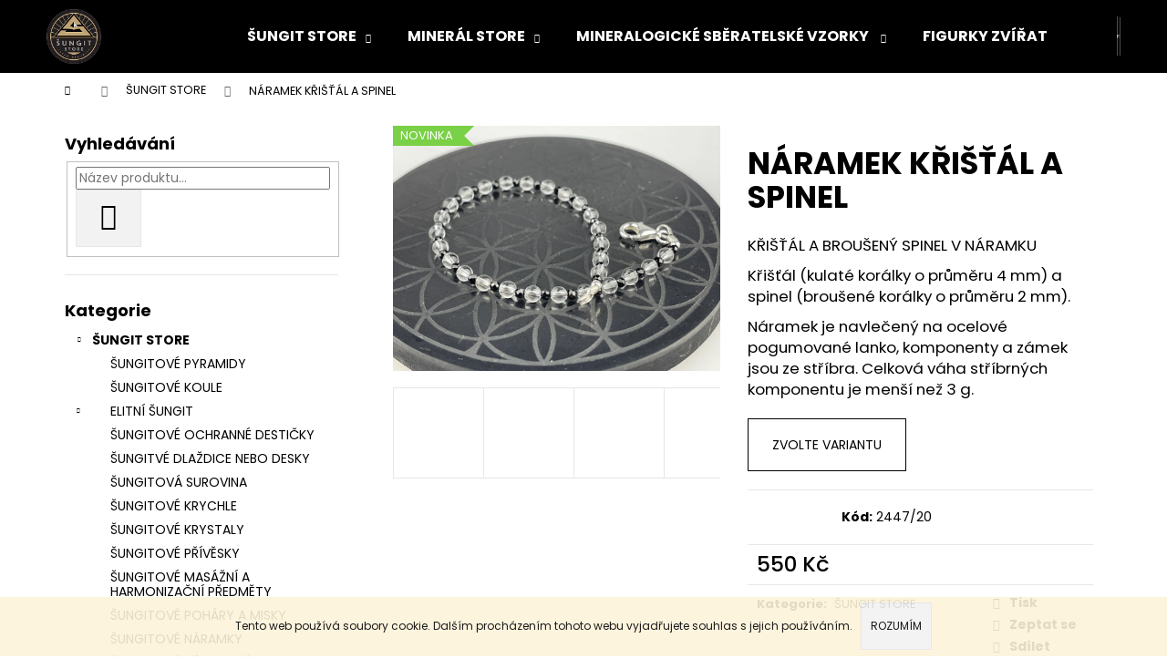

--- FILE ---
content_type: text/html; charset=utf-8
request_url: https://www.sungitstore.cz/sungit-store/naramek-kristal-a-spinel-2/
body_size: 29034
content:
<!doctype html><html lang="cs" dir="ltr" class="header-background-dark external-fonts-loaded"><head><meta charset="utf-8" /><meta name="viewport" content="width=device-width,initial-scale=1" /><title>#sungit# - #sungitstore</title><link rel="preconnect" href="https://cdn.myshoptet.com" /><link rel="dns-prefetch" href="https://cdn.myshoptet.com" /><link rel="preload" href="https://cdn.myshoptet.com/prj/dist/master/cms/libs/jquery/jquery-1.11.3.min.js" as="script" /><link href="https://cdn.myshoptet.com/prj/dist/master/cms/templates/frontend_templates/shared/css/font-face/poppins.css" rel="stylesheet"><link href="https://cdn.myshoptet.com/prj/dist/master/shop/dist/font-shoptet-12.css.d637f40c301981789c16.css" rel="stylesheet"><script>
dataLayer = [];
dataLayer.push({'shoptet' : {
    "pageId": 852,
    "pageType": "productDetail",
    "currency": "CZK",
    "currencyInfo": {
        "decimalSeparator": ",",
        "exchangeRate": 1,
        "priceDecimalPlaces": 2,
        "symbol": "K\u010d",
        "symbolLeft": 0,
        "thousandSeparator": " "
    },
    "language": "cs",
    "projectId": 146833,
    "product": {
        "id": 2447,
        "guid": "000ec5b8-0bbd-11ea-b66f-0cc47a6c9370",
        "hasVariants": true,
        "codes": [
            {
                "code": "2447\/20",
                "quantity": "1",
                "stocks": [
                    {
                        "id": "ext",
                        "quantity": "1"
                    }
                ]
            },
            {
                "code": "2447\/21",
                "quantity": "1",
                "stocks": [
                    {
                        "id": "ext",
                        "quantity": "1"
                    }
                ]
            },
            {
                "code": "2447\/18",
                "quantity": "1",
                "stocks": [
                    {
                        "id": "ext",
                        "quantity": "1"
                    }
                ]
            }
        ],
        "name": "N\u00c1RAMEK K\u0158I\u0160\u0164\u00c1L A SPINEL",
        "appendix": "",
        "weight": 0.10000000000000001,
        "currentCategory": "\u0160UNGIT STORE",
        "currentCategoryGuid": "a38b2e1e-3ee6-11e7-ae76-0cc47a6c92bc",
        "defaultCategory": "\u0160UNGIT STORE",
        "defaultCategoryGuid": "a38b2e1e-3ee6-11e7-ae76-0cc47a6c92bc",
        "currency": "CZK",
        "priceWithVat": 550
    },
    "stocks": [
        {
            "id": "ext",
            "title": "Sklad",
            "isDeliveryPoint": 0,
            "visibleOnEshop": 1
        }
    ],
    "cartInfo": {
        "id": null,
        "freeShipping": false,
        "freeShippingFrom": 2500,
        "leftToFreeGift": {
            "formattedPrice": "0 K\u010d",
            "priceLeft": 0
        },
        "freeGift": false,
        "leftToFreeShipping": {
            "priceLeft": 2500,
            "dependOnRegion": 0,
            "formattedPrice": "2 500 K\u010d"
        },
        "discountCoupon": [],
        "getNoBillingShippingPrice": {
            "withoutVat": 0,
            "vat": 0,
            "withVat": 0
        },
        "cartItems": [],
        "taxMode": "ORDINARY"
    },
    "cart": [],
    "customer": {
        "priceRatio": 1,
        "priceListId": 1,
        "groupId": null,
        "registered": false,
        "mainAccount": false
    }
}});
</script>
<meta property="og:type" content="website"><meta property="og:site_name" content="sungitstore.cz"><meta property="og:url" content="https://www.sungitstore.cz/sungit-store/naramek-kristal-a-spinel-2/"><meta property="og:title" content="#sungit# - #sungitstore"><meta name="author" content="ŠUNGIT STORE"><meta name="web_author" content="Shoptet.cz"><meta name="dcterms.rightsHolder" content="www.sungitstore.cz"><meta name="robots" content="index,follow"><meta property="og:image" content="https://cdn.myshoptet.com/usr/www.sungitstore.cz/user/shop/big/2447_b3a972c6-55c0-4811-807d-846c62674c7d.jpg?61f5a55a"><meta property="og:description" content="NÁRAMEK KŘIŠŤÁL A SPINEL. KŘIŠŤÁL A BROUŠENÝ SPINEL V NÁRAMKU
Křišťál (kulaté korálky o průměru 4 mm) a spinel (broušené korálky o průměru 2 mm). 
Náramek je navlečený na ocelové pogumované lanko, komponenty a zámek jsou ze stříbra. Celková váha stříbrných komponentu je menší než 3 g."><meta name="description" content="NÁRAMEK KŘIŠŤÁL A SPINEL. KŘIŠŤÁL A BROUŠENÝ SPINEL V NÁRAMKU
Křišťál (kulaté korálky o průměru 4 mm) a spinel (broušené korálky o průměru 2 mm). 
Náramek je navlečený na ocelové pogumované lanko, komponenty a zámek jsou ze stříbra. Celková váha stříbrných komponentu je menší než 3 g."><meta property="product:price:amount" content="550"><meta property="product:price:currency" content="CZK"><style>:root {--color-primary: #000000;--color-primary-h: 0;--color-primary-s: 0%;--color-primary-l: 0%;--color-primary-hover: #343434;--color-primary-hover-h: 0;--color-primary-hover-s: 0%;--color-primary-hover-l: 20%;--color-secondary: #000000;--color-secondary-h: 0;--color-secondary-s: 0%;--color-secondary-l: 0%;--color-secondary-hover: #343434;--color-secondary-hover-h: 0;--color-secondary-hover-s: 0%;--color-secondary-hover-l: 20%;--color-tertiary: #E2E2E2;--color-tertiary-h: 0;--color-tertiary-s: 0%;--color-tertiary-l: 89%;--color-tertiary-hover: #E2E2E2;--color-tertiary-hover-h: 0;--color-tertiary-hover-s: 0%;--color-tertiary-hover-l: 89%;--color-header-background: #000000;--template-font: "Poppins";--template-headings-font: "Poppins";--header-background-url: url("[data-uri]");--cookies-notice-background: #1A1937;--cookies-notice-color: #F8FAFB;--cookies-notice-button-hover: #f5f5f5;--cookies-notice-link-hover: #27263f;--templates-update-management-preview-mode-content: "Náhled aktualizací šablony je aktivní pro váš prohlížeč."}</style>
    
    <link href="https://cdn.myshoptet.com/prj/dist/master/shop/dist/main-12.less.a712b24f4ee06168baf8.css" rel="stylesheet" />
                <link href="https://cdn.myshoptet.com/prj/dist/master/shop/dist/mobile-header-v1-12.less.b339935b08864b3ce9dc.css" rel="stylesheet" />
    
    <script>var shoptet = shoptet || {};</script>
    <script src="https://cdn.myshoptet.com/prj/dist/master/shop/dist/main-3g-header.js.05f199e7fd2450312de2.js"></script>
<!-- User include --><!-- /User include --><link rel="shortcut icon" href="/favicon.ico" type="image/x-icon" /><link rel="canonical" href="https://www.sungitstore.cz/sungit-store/naramek-kristal-a-spinel-2/" /><style>/* custom background */@media (min-width: 992px) {body {background-color: #ffffff ;background-position: top center;background-repeat: no-repeat;background-attachment: fixed;}}</style>    <!-- Global site tag (gtag.js) - Google Analytics -->
    <script async src="https://www.googletagmanager.com/gtag/js?id=G-2P4CCF0YHX"></script>
    <script>
        
        window.dataLayer = window.dataLayer || [];
        function gtag(){dataLayer.push(arguments);}
        

        
        gtag('js', new Date());

        
                gtag('config', 'G-2P4CCF0YHX', {"groups":"GA4","send_page_view":false,"content_group":"productDetail","currency":"CZK","page_language":"cs"});
        
        
        
        
        
        
                    gtag('event', 'page_view', {"send_to":"GA4","page_language":"cs","content_group":"productDetail","currency":"CZK"});
        
                gtag('set', 'currency', 'CZK');

        gtag('event', 'view_item', {
            "send_to": "UA",
            "items": [
                {
                    "id": "2447\/20",
                    "name": "N\u00c1RAMEK K\u0158I\u0160\u0164\u00c1L A SPINEL",
                    "category": "\u0160UNGIT STORE",
                                                            "variant": "Velikost: 20 cm",
                                        "price": 550
                }
            ]
        });
        
        
        
        
        
                    gtag('event', 'view_item', {"send_to":"GA4","page_language":"cs","content_group":"productDetail","value":550,"currency":"CZK","items":[{"item_id":"2447\/20","item_name":"N\u00c1RAMEK K\u0158I\u0160\u0164\u00c1L A SPINEL","item_category":"\u0160UNGIT STORE","item_variant":"2447\/20~Velikost: 20 cm","price":550,"quantity":1,"index":0}]});
        
        
        
        
        
        
        
        document.addEventListener('DOMContentLoaded', function() {
            if (typeof shoptet.tracking !== 'undefined') {
                for (var id in shoptet.tracking.bannersList) {
                    gtag('event', 'view_promotion', {
                        "send_to": "UA",
                        "promotions": [
                            {
                                "id": shoptet.tracking.bannersList[id].id,
                                "name": shoptet.tracking.bannersList[id].name,
                                "position": shoptet.tracking.bannersList[id].position
                            }
                        ]
                    });
                }
            }

            shoptet.consent.onAccept(function(agreements) {
                if (agreements.length !== 0) {
                    console.debug('gtag consent accept');
                    var gtagConsentPayload =  {
                        'ad_storage': agreements.includes(shoptet.config.cookiesConsentOptPersonalisation)
                            ? 'granted' : 'denied',
                        'analytics_storage': agreements.includes(shoptet.config.cookiesConsentOptAnalytics)
                            ? 'granted' : 'denied',
                                                                                                'ad_user_data': agreements.includes(shoptet.config.cookiesConsentOptPersonalisation)
                            ? 'granted' : 'denied',
                        'ad_personalization': agreements.includes(shoptet.config.cookiesConsentOptPersonalisation)
                            ? 'granted' : 'denied',
                        };
                    console.debug('update consent data', gtagConsentPayload);
                    gtag('consent', 'update', gtagConsentPayload);
                    dataLayer.push(
                        { 'event': 'update_consent' }
                    );
                }
            });
        });
    </script>
</head><body class="desktop id-852 in-sungit-store template-12 type-product type-detail multiple-columns-body columns-3 ums_forms_redesign--off ums_a11y_category_page--on ums_discussion_rating_forms--off ums_flags_display_unification--on ums_a11y_login--on mobile-header-version-1"><noscript>
    <style>
        #header {
            padding-top: 0;
            position: relative !important;
            top: 0;
        }
        .header-navigation {
            position: relative !important;
        }
        .overall-wrapper {
            margin: 0 !important;
        }
        body:not(.ready) {
            visibility: visible !important;
        }
    </style>
    <div class="no-javascript">
        <div class="no-javascript__title">Musíte změnit nastavení vašeho prohlížeče</div>
        <div class="no-javascript__text">Podívejte se na: <a href="https://www.google.com/support/bin/answer.py?answer=23852">Jak povolit JavaScript ve vašem prohlížeči</a>.</div>
        <div class="no-javascript__text">Pokud používáte software na blokování reklam, může být nutné povolit JavaScript z této stránky.</div>
        <div class="no-javascript__text">Děkujeme.</div>
    </div>
</noscript>

        <div id="fb-root"></div>
        <script>
            window.fbAsyncInit = function() {
                FB.init({
                    autoLogAppEvents : true,
                    xfbml            : true,
                    version          : 'v24.0'
                });
            };
        </script>
        <script async defer crossorigin="anonymous" src="https://connect.facebook.net/cs_CZ/sdk.js#xfbml=1&version=v24.0"></script>    <div class="cookie-ag-wrap">
        <div class="site-msg cookies" data-testid="cookiePopup" data-nosnippet>
            <form action="">
                Tento web používá soubory cookie. Dalším procházením tohoto webu vyjadřujete souhlas s jejich používáním.
                <button type="submit" class="btn btn-xs btn-default CookiesOK" data-cookie-notice-ttl="14" data-testid="buttonCookieSubmit">Rozumím</button>
            </form>
        </div>
            </div>
<a href="#content" class="skip-link sr-only">Přejít na obsah</a><div class="overall-wrapper">
    <div class="user-action">
                        <dialog id="login" class="dialog dialog--modal dialog--fullscreen js-dialog--modal" aria-labelledby="loginHeading">
        <div class="dialog__close dialog__close--arrow">
                        <button type="button" class="btn toggle-window-arr" data-dialog-close data-testid="backToShop">Zpět <span>do obchodu</span></button>
            </div>
        <div class="dialog__wrapper">
            <div class="dialog__content dialog__content--form">
                <div class="dialog__header">
                    <h2 id="loginHeading" class="dialog__heading dialog__heading--login">Přihlášení k vašemu účtu</h2>
                </div>
                <div id="customerLogin" class="dialog__body">
                    <form action="/action/Customer/Login/" method="post" id="formLoginIncluded" class="csrf-enabled formLogin" data-testid="formLogin"><input type="hidden" name="referer" value="" /><div class="form-group"><div class="input-wrapper email js-validated-element-wrapper no-label"><input type="email" name="email" class="form-control" autofocus placeholder="E-mailová adresa (např. jan@novak.cz)" data-testid="inputEmail" autocomplete="email" required /></div></div><div class="form-group"><div class="input-wrapper password js-validated-element-wrapper no-label"><input type="password" name="password" class="form-control" placeholder="Heslo" data-testid="inputPassword" autocomplete="current-password" required /><span class="no-display">Nemůžete vyplnit toto pole</span><input type="text" name="surname" value="" class="no-display" /></div></div><div class="form-group"><div class="login-wrapper"><button type="submit" class="btn btn-secondary btn-text btn-login" data-testid="buttonSubmit">Přihlásit se</button><div class="password-helper"><a href="/registrace/" data-testid="signup" rel="nofollow">Nová registrace</a><a href="/klient/zapomenute-heslo/" rel="nofollow">Zapomenuté heslo</a></div></div></div></form>
                </div>
            </div>
        </div>
    </dialog>
            </div>
<header id="header"><div class="container navigation-wrapper"><div class="site-name"><a href="/" data-testid="linkWebsiteLogo"><img src="https://cdn.myshoptet.com/usr/www.sungitstore.cz/user/logos/logo_cz.png" alt="ŠUNGIT STORE" fetchpriority="low" /></a></div><nav id="navigation" aria-label="Hlavní menu" data-collapsible="true"><div class="navigation-in menu"><ul class="menu-level-1" role="menubar" data-testid="headerMenuItems"><li class="menu-item-852 ext" role="none"><a href="/sungit-store/" class="active" data-testid="headerMenuItem" role="menuitem" aria-haspopup="true" aria-expanded="false"><b>ŠUNGIT STORE</b><span class="submenu-arrow"></span></a><ul class="menu-level-2" aria-label="ŠUNGIT STORE" tabindex="-1" role="menu"><li class="menu-item-894" role="none"><a href="/sungitove-pyramidy/" data-image="https://cdn.myshoptet.com/usr/www.sungitstore.cz/user/categories/thumb/img_3968.jpg" data-testid="headerMenuItem" role="menuitem"><span>ŠUNGITOVÉ PYRAMIDY</span></a>
                        </li><li class="menu-item-870" role="none"><a href="/sungitove-koule/" data-image="https://cdn.myshoptet.com/usr/www.sungitstore.cz/user/categories/thumb/img_4192.jpg" data-testid="headerMenuItem" role="menuitem"><span>ŠUNGITOVÉ KOULE</span></a>
                        </li><li class="menu-item-861" role="none"><a href="/elitni-sungit/" data-image="https://cdn.myshoptet.com/usr/www.sungitstore.cz/user/categories/thumb/img_4194-2.jpg" data-testid="headerMenuItem" role="menuitem"><span>ELITNÍ ŠUNGIT</span></a>
                        </li><li class="menu-item-855" role="none"><a href="/sungitove-ochranne-desticky/" data-image="https://cdn.myshoptet.com/usr/www.sungitstore.cz/user/categories/thumb/img_6674-1.jpg" data-testid="headerMenuItem" role="menuitem"><span>ŠUNGITOVÉ OCHRANNÉ DESTIČKY</span></a>
                        </li><li class="menu-item-1327" role="none"><a href="/dlazdice-nebo-desky/" data-testid="headerMenuItem" role="menuitem"><span>ŠUNGITVÉ DLAŽDICE NEBO DESKY</span></a>
                        </li><li class="menu-item-858" role="none"><a href="/sungitova-surovina/" data-image="https://cdn.myshoptet.com/usr/www.sungitstore.cz/user/categories/thumb/219-2.jpg" data-testid="headerMenuItem" role="menuitem"><span>ŠUNGITOVÁ SUROVINA</span></a>
                        </li><li class="menu-item-873" role="none"><a href="/sungitove-krychle/" data-image="https://cdn.myshoptet.com/usr/www.sungitstore.cz/user/categories/thumb/2b1_24ieua9srui3qayifdv4mbnowvhyswtsh7pl0pyby4ou1vaafzjpylgkw27dged6ay8.jpg" data-testid="headerMenuItem" role="menuitem"><span>ŠUNGITOVÉ KRYCHLE</span></a>
                        </li><li class="menu-item-1155" role="none"><a href="/krystaly/" data-image="https://cdn.myshoptet.com/usr/www.sungitstore.cz/user/categories/thumb/img_2350.jpg" data-testid="headerMenuItem" role="menuitem"><span>ŠUNGITOVÉ KRYSTALY</span></a>
                        </li><li class="menu-item-879" role="none"><a href="/sungitove-privesky/" data-image="https://cdn.myshoptet.com/usr/www.sungitstore.cz/user/categories/thumb/img_6663-2.jpg" data-testid="headerMenuItem" role="menuitem"><span>ŠUNGITOVÉ PŘÍVĚSKY</span></a>
                        </li><li class="menu-item-882" role="none"><a href="/sungitove-masazni-a-harmonizacni-predmety/" data-image="https://cdn.myshoptet.com/usr/www.sungitstore.cz/user/categories/thumb/img_6817.jpg" data-testid="headerMenuItem" role="menuitem"><span>ŠUNGITOVÉ MASÁŽNÍ A HARMONIZAČNÍ PŘEDMĚTY</span></a>
                        </li><li class="menu-item-885" role="none"><a href="/sungitove-pohary-a-misky/" data-image="https://cdn.myshoptet.com/usr/www.sungitstore.cz/user/categories/thumb/img_6662-1.jpg" data-testid="headerMenuItem" role="menuitem"><span>ŠUNGITOVÉ POHÁRY A MISKY</span></a>
                        </li><li class="menu-item-888" role="none"><a href="/sungitove-nahrdelniky-a-naramky/" data-image="https://cdn.myshoptet.com/usr/www.sungitstore.cz/user/categories/thumb/img_6799-1.jpg" data-testid="headerMenuItem" role="menuitem"><span>ŠUNGITOVÉ NÁRAMKY</span></a>
                        </li><li class="menu-item-1324" role="none"><a href="/sungitove-nahrdelniky/" data-testid="headerMenuItem" role="menuitem"><span>ŠUNGITOVÉ NÁHRDELNÍKY</span></a>
                        </li><li class="menu-item-891" role="none"><a href="/sungitove-valounky/" data-image="https://cdn.myshoptet.com/usr/www.sungitstore.cz/user/categories/thumb/img_6543_(1).jpg" data-testid="headerMenuItem" role="menuitem"><span>ŠUNGITOVÉ VALOUNKY</span></a>
                        </li><li class="menu-item-897" role="none"><a href="/sungitova-vajicka/" data-image="https://cdn.myshoptet.com/usr/www.sungitstore.cz/user/categories/thumb/img_6675-1.jpg" data-testid="headerMenuItem" role="menuitem"><span>ŠUNGITOVÁ VAJÍČKA</span></a>
                        </li><li class="menu-item-1088" role="none"><a href="/neco-navic/" data-testid="headerMenuItem" role="menuitem"><span>NĚCO NAVÍC </span></a>
                        </li></ul></li>
<li class="menu-item-1023 ext" role="none"><a href="/mineral-store/" data-testid="headerMenuItem" role="menuitem" aria-haspopup="true" aria-expanded="false"><b>MINERÁL STORE</b><span class="submenu-arrow"></span></a><ul class="menu-level-2" aria-label="MINERÁL STORE" tabindex="-1" role="menu"><li class="menu-item-993" role="none"><a href="/exkluzivni-sberatelske-vzorky-2/" data-image="https://cdn.myshoptet.com/usr/www.sungitstore.cz/user/categories/thumb/549.jpg" data-testid="headerMenuItem" role="menuitem"><span>EXKLUZIVNÍ SBĚRATELSKÉ VZORKY</span></a>
                        </li><li class="menu-item-849" role="none"><a href="/achat-2/" data-image="https://cdn.myshoptet.com/usr/www.sungitstore.cz/user/categories/thumb/img_6318.jpg" data-testid="headerMenuItem" role="menuitem"><span>ACHÁT</span></a>
                        </li><li class="menu-item-843" role="none"><a href="/ametyst/" data-image="https://cdn.myshoptet.com/usr/www.sungitstore.cz/user/categories/thumb/img_3093.jpg" data-testid="headerMenuItem" role="menuitem"><span>AMETYST</span></a>
                        </li><li class="menu-item-1285" role="none"><a href="/celestin/" data-image="https://cdn.myshoptet.com/usr/www.sungitstore.cz/user/categories/thumb/tempimagej71dz4.png" data-testid="headerMenuItem" role="menuitem"><span>CELESTÍN</span></a>
                        </li><li class="menu-item-1288" role="none"><a href="/chalcedon/" data-image="https://cdn.myshoptet.com/usr/www.sungitstore.cz/user/categories/thumb/img_5028.jpg" data-testid="headerMenuItem" role="menuitem"><span>CHALCEDON</span></a>
                        </li><li class="menu-item-1260" role="none"><a href="/citrin/" data-image="https://cdn.myshoptet.com/usr/www.sungitstore.cz/user/categories/thumb/img_0808.jpg" data-testid="headerMenuItem" role="menuitem"><span>CITRÍN</span></a>
                        </li><li class="menu-item-1098" role="none"><a href="/jantar/" data-testid="headerMenuItem" role="menuitem"><span>JANTAR</span></a>
                        </li><li class="menu-item-1064" role="none"><a href="/jaspis/" data-testid="headerMenuItem" role="menuitem"><span>JASPIS</span></a>
                        </li><li class="menu-item-1131" role="none"><a href="/karneol/" data-image="https://cdn.myshoptet.com/usr/www.sungitstore.cz/user/categories/thumb/img_0866_2.jpg" data-testid="headerMenuItem" role="menuitem"><span>KARNEOL</span></a>
                        </li><li class="menu-item-783" role="none"><a href="/kristal/" data-image="https://cdn.myshoptet.com/usr/www.sungitstore.cz/user/categories/thumb/kristal_mix.jpg" data-testid="headerMenuItem" role="menuitem"><span> KŘIŠŤÁL</span></a>
                        </li><li class="menu-item-1076" role="none"><a href="/labradorit/" data-image="https://cdn.myshoptet.com/usr/www.sungitstore.cz/user/categories/thumb/97304cbf-4ac2-4c6f-bd1b-4093fbc1d76a.jpeg" data-testid="headerMenuItem" role="menuitem"><span>LABRADORIT</span></a>
                        </li><li class="menu-item-1106" role="none"><a href="/lazurit/" data-image="https://cdn.myshoptet.com/usr/www.sungitstore.cz/user/categories/thumb/img_6547.jpg" data-testid="headerMenuItem" role="menuitem"><span>LAPIS LAZULI</span></a>
                        </li><li class="menu-item-1026" role="none"><a href="/malachit/" data-image="https://cdn.myshoptet.com/usr/www.sungitstore.cz/user/categories/thumb/img_1499-1.jpg" data-testid="headerMenuItem" role="menuitem"><span>MALACHIT</span></a>
                        </li><li class="menu-item-1134" role="none"><a href="/modry-kalcit/" data-image="https://cdn.myshoptet.com/usr/www.sungitstore.cz/user/categories/thumb/img_0816.jpg" data-testid="headerMenuItem" role="menuitem"><span>MODRÝ KALCIT</span></a>
                        </li><li class="menu-item-1008" role="none"><a href="/obsidian/" data-image="https://cdn.myshoptet.com/usr/www.sungitstore.cz/user/categories/thumb/img_6072.jpg" data-testid="headerMenuItem" role="menuitem"><span>OBSIDIÁN</span></a>
                        </li><li class="menu-item-966" role="none"><a href="/onyx/" data-image="https://cdn.myshoptet.com/usr/www.sungitstore.cz/user/categories/thumb/img_0831.jpg" data-testid="headerMenuItem" role="menuitem"><span>ONYX</span></a>
                        </li><li class="menu-item-1137" role="none"><a href="/pyrit/" data-testid="headerMenuItem" role="menuitem"><span>PYRIT</span></a>
                        </li><li class="menu-item-1332" role="none"><a href="/ruby-and-fuchsite/" data-testid="headerMenuItem" role="menuitem"><span>RUBÍN S FUCHSITEM</span></a>
                        </li><li class="menu-item-978" role="none"><a href="/ruzenin/" data-image="https://cdn.myshoptet.com/usr/www.sungitstore.cz/user/categories/thumb/img_0515.jpg" data-testid="headerMenuItem" role="menuitem"><span>RŮŽENÍN</span></a>
                        </li><li class="menu-item-1140" role="none"><a href="/sardonyx/" data-testid="headerMenuItem" role="menuitem"><span>SARDONYX</span></a>
                        </li><li class="menu-item-948" role="none"><a href="/serpentinit/" data-testid="headerMenuItem" role="menuitem"><span>SERPENTINIT</span></a>
                        </li><li class="menu-item-936" role="none"><a href="/sodalit/" data-testid="headerMenuItem" role="menuitem"><span>SODALIT</span></a>
                        </li><li class="menu-item-1101" role="none"><a href="/turmalin/" data-image="https://cdn.myshoptet.com/usr/www.sungitstore.cz/user/categories/thumb/img_6781-1.jpg" data-testid="headerMenuItem" role="menuitem"><span>TURMALÍN</span></a>
                        </li><li class="menu-item-927" role="none"><a href="/tygri-oko/" data-image="https://cdn.myshoptet.com/usr/www.sungitstore.cz/user/categories/thumb/img_6407.jpg" data-testid="headerMenuItem" role="menuitem"><span>TYGŘÍ OKO</span></a>
                        </li><li class="menu-item-1058" role="none"><a href="/vltavin/" data-image="https://cdn.myshoptet.com/usr/www.sungitstore.cz/user/categories/thumb/img_6352.jpg" data-testid="headerMenuItem" role="menuitem"><span>VLTAVÍN</span></a>
                        </li><li class="menu-item-1158" role="none"><a href="/zahneda/" data-image="https://cdn.myshoptet.com/usr/www.sungitstore.cz/user/categories/thumb/img_9235.jpg" data-testid="headerMenuItem" role="menuitem"><span>ZÁHNĚDA</span></a>
                        </li><li class="menu-item-1046" role="none"><a href="/zkamenele-drevo/" data-image="https://cdn.myshoptet.com/usr/www.sungitstore.cz/user/categories/thumb/img_1443.jpg" data-testid="headerMenuItem" role="menuitem"><span>ZKAMENĚLÉ DŘEVO</span></a>
                        </li></ul></li>
<li class="menu-item-1070 ext" role="none"><a href="/mineralogicke-sberatelske-vzorky/" data-testid="headerMenuItem" role="menuitem" aria-haspopup="true" aria-expanded="false"><b>MINERALOGICKÉ SBĚRATELSKÉ VZORKY </b><span class="submenu-arrow"></span></a><ul class="menu-level-2" aria-label="MINERALOGICKÉ SBĚRATELSKÉ VZORKY " tabindex="-1" role="menu"><li class="menu-item-1143" role="none"><a href="/akvamarin/" data-testid="headerMenuItem" role="menuitem"><span>AKVAMARIN</span></a>
                        </li><li class="menu-item-1257" role="none"><a href="/holubniky/" data-testid="headerMenuItem" role="menuitem"><span>HOLUBNÍKY</span></a>
                        </li><li class="menu-item-1272" role="none"><a href="/kremen-japonske-dvojce/" data-image="https://cdn.myshoptet.com/usr/www.sungitstore.cz/user/categories/thumb/img_0599.jpg" data-testid="headerMenuItem" role="menuitem"><span>KŘEMEN JAPONSKÉ DVOJČE</span></a>
                        </li><li class="menu-item-1245" role="none"><a href="/fluorit/" data-testid="headerMenuItem" role="menuitem"><span>FLUORIT</span></a>
                        </li><li class="menu-item-1239" role="none"><a href="/galenit/" data-testid="headerMenuItem" role="menuitem"><span>GALENIT</span></a>
                        </li><li class="menu-item-1164" role="none"><a href="/granat/" data-testid="headerMenuItem" role="menuitem"><span>GRANÁT</span></a>
                        </li><li class="menu-item-1152" role="none"><a href="/lepidolit/" data-testid="headerMenuItem" role="menuitem"><span>LEPIDOLIT</span></a>
                        </li><li class="menu-item-1242" role="none"><a href="/manganokalcit/" data-testid="headerMenuItem" role="menuitem"><span>MANGANOKALCIT</span></a>
                        </li></ul></li>
<li class="menu-item-1032" role="none"><a href="/figurki-zvirat-z-polodrahokamu/" data-testid="headerMenuItem" role="menuitem" aria-expanded="false"><b>FIGURKY ZVÍŘAT Z POLODRAHOKAMŮ</b></a></li>
<li class="menu-item-1082" role="none"><a href="/naramky-z-polodrahokamu/" data-testid="headerMenuItem" role="menuitem" aria-expanded="false"><b>NÁRAMKY A NÁHRDELNÍKY Z POLODRAHOKAMŮ</b></a></li>
<li class="menu-item-1300" role="none"><a href="/privesky-z/" data-testid="headerMenuItem" role="menuitem" aria-expanded="false"><b>VRTANÉ PŘÍVĚŠKY</b></a></li>
<li class="menu-item-39" role="none"><a href="/obchodni-podminky/" data-testid="headerMenuItem" role="menuitem" aria-expanded="false"><b>Obchodní podmínky</b></a></li>
<li class="menu-item--6" role="none"><a href="/napiste-nam/" data-testid="headerMenuItem" role="menuitem" aria-expanded="false"><b>Napište nám</b></a></li>
<li class="menu-item-29" role="none"><a href="/kontakty/" data-testid="headerMenuItem" role="menuitem" aria-expanded="false"><b>Kontakty</b></a></li>
<li class="menu-item-1282" role="none"><a href="/gpsr/" data-testid="headerMenuItem" role="menuitem" aria-expanded="false"><b>GPSR</b></a></li>
</ul>
    <ul class="navigationActions" role="menu">
                            <li role="none">
                                    <a href="/login/?backTo=%2Fsungit-store%2Fnaramek-kristal-a-spinel-2%2F" rel="nofollow" data-testid="signin" role="menuitem"><span>Přihlášení</span></a>
                            </li>
                        </ul>
</div><span class="navigation-close"></span></nav><div class="menu-helper" data-testid="hamburgerMenu"><span>Více</span></div>

    <div class="navigation-buttons">
                <a href="#" class="toggle-window" data-target="search" data-testid="linkSearchIcon"><span class="sr-only">Hledat</span></a>
                    
        <button class="top-nav-button top-nav-button-login" type="button" data-dialog-id="login" aria-haspopup="dialog" aria-controls="login" data-testid="signin">
            <span class="sr-only">Přihlášení</span>
        </button>
                    <a href="/kosik/" class="toggle-window cart-count" data-target="cart" data-testid="headerCart" rel="nofollow" aria-haspopup="dialog" aria-expanded="false" aria-controls="cart-widget"><span class="sr-only">Nákupní košík</span></a>
        <a href="#" class="toggle-window" data-target="navigation" data-testid="hamburgerMenu"><span class="sr-only">Menu</span></a>
    </div>

</div></header><!-- / header -->


<div id="content-wrapper" class="container content-wrapper">
    
                                <div class="breadcrumbs navigation-home-icon-wrapper" itemscope itemtype="https://schema.org/BreadcrumbList">
                                                                            <span id="navigation-first" data-basetitle="ŠUNGIT STORE" itemprop="itemListElement" itemscope itemtype="https://schema.org/ListItem">
                <a href="/" itemprop="item" class="navigation-home-icon"><span class="sr-only" itemprop="name">Domů</span></a>
                <span class="navigation-bullet">/</span>
                <meta itemprop="position" content="1" />
            </span>
                                <span id="navigation-1" itemprop="itemListElement" itemscope itemtype="https://schema.org/ListItem">
                <a href="/sungit-store/" itemprop="item" data-testid="breadcrumbsSecondLevel"><span itemprop="name">ŠUNGIT STORE</span></a>
                <span class="navigation-bullet">/</span>
                <meta itemprop="position" content="2" />
            </span>
                                            <span id="navigation-2" itemprop="itemListElement" itemscope itemtype="https://schema.org/ListItem" data-testid="breadcrumbsLastLevel">
                <meta itemprop="item" content="https://www.sungitstore.cz/sungit-store/naramek-kristal-a-spinel-2/" />
                <meta itemprop="position" content="3" />
                <span itemprop="name" data-title="NÁRAMEK KŘIŠŤÁL A SPINEL">NÁRAMEK KŘIŠŤÁL A SPINEL <span class="appendix"></span></span>
            </span>
            </div>
            
    <div class="content-wrapper-in">
                                                <aside class="sidebar sidebar-left"  data-testid="sidebarMenu">
                                                                                                <div class="sidebar-inner">
                                                                                                        <div class="box box-bg-variant box-sm box-search"><div class="search search-widget" data-testid="searchWidget">
    <h4><span>Vyhledávání</span></h4>
            <form class="search-form compact-form" action="/action/ProductSearch/prepareString/" method="post" id="formSearchFormWidget" data-testid="searchFormWidget">
            <fieldset>
                <input type="hidden" name="language" value="cs" />
                                <input type="search" name="string" id="s-word" class="form-control js-search-input"
                    placeholder="Název produktu..."
                    autocomplete="off"
                    data-testid="searchInput"
                />
                                <button type="submit" class="btn btn-default btn-arrow-right" data-testid="searchBtn"><span class="sr-only">Hledat</span></button>
            </fieldset>
        </form>
    </div>
</div>
                                                                                                            <div class="box box-bg-default box-categories">    <div class="skip-link__wrapper">
        <span id="categories-start" class="skip-link__target js-skip-link__target sr-only" tabindex="-1">&nbsp;</span>
        <a href="#categories-end" class="skip-link skip-link--start sr-only js-skip-link--start">Přeskočit kategorie</a>
    </div>

<h4>Kategorie</h4>


<div id="categories"><div class="categories cat-01 expandable active expanded" id="cat-852"><div class="topic active"><a href="/sungit-store/">ŠUNGIT STORE<span class="cat-trigger">&nbsp;</span></a></div>

                    <ul class=" active expanded">
                                        <li >
                <a href="/sungitove-pyramidy/">
                    ŠUNGITOVÉ PYRAMIDY
                                    </a>
                                                                </li>
                                <li >
                <a href="/sungitove-koule/">
                    ŠUNGITOVÉ KOULE
                                    </a>
                                                                </li>
                                <li class="
                                 expandable                                 external">
                <a href="/elitni-sungit/">
                    ELITNÍ ŠUNGIT
                    <span class="cat-trigger">&nbsp;</span>                </a>
                                                            

    
                                                </li>
                                <li >
                <a href="/sungitove-ochranne-desticky/">
                    ŠUNGITOVÉ OCHRANNÉ DESTIČKY
                                    </a>
                                                                </li>
                                <li >
                <a href="/dlazdice-nebo-desky/">
                    ŠUNGITVÉ DLAŽDICE NEBO DESKY
                                    </a>
                                                                </li>
                                <li >
                <a href="/sungitova-surovina/">
                    ŠUNGITOVÁ SUROVINA
                                    </a>
                                                                </li>
                                <li >
                <a href="/sungitove-krychle/">
                    ŠUNGITOVÉ KRYCHLE
                                    </a>
                                                                </li>
                                <li >
                <a href="/krystaly/">
                    ŠUNGITOVÉ KRYSTALY
                                    </a>
                                                                </li>
                                <li >
                <a href="/sungitove-privesky/">
                    ŠUNGITOVÉ PŘÍVĚSKY
                                    </a>
                                                                </li>
                                <li >
                <a href="/sungitove-masazni-a-harmonizacni-predmety/">
                    ŠUNGITOVÉ MASÁŽNÍ A HARMONIZAČNÍ PŘEDMĚTY
                                    </a>
                                                                </li>
                                <li >
                <a href="/sungitove-pohary-a-misky/">
                    ŠUNGITOVÉ POHÁRY A MISKY
                                    </a>
                                                                </li>
                                <li >
                <a href="/sungitove-nahrdelniky-a-naramky/">
                    ŠUNGITOVÉ NÁRAMKY
                                    </a>
                                                                </li>
                                <li >
                <a href="/sungitove-nahrdelniky/">
                    ŠUNGITOVÉ NÁHRDELNÍKY
                                    </a>
                                                                </li>
                                <li >
                <a href="/sungitove-valounky/">
                    ŠUNGITOVÉ VALOUNKY
                                    </a>
                                                                </li>
                                <li >
                <a href="/sungitova-vajicka/">
                    ŠUNGITOVÁ VAJÍČKA
                                    </a>
                                                                </li>
                                <li >
                <a href="/neco-navic/">
                    NĚCO NAVÍC 
                                    </a>
                                                                </li>
                </ul>
    </div><div class="categories cat-02 expandable expanded" id="cat-1023"><div class="topic"><a href="/mineral-store/">MINERÁL STORE<span class="cat-trigger">&nbsp;</span></a></div>

                    <ul class=" expanded">
                                        <li >
                <a href="/exkluzivni-sberatelske-vzorky-2/">
                    EXKLUZIVNÍ SBĚRATELSKÉ VZORKY
                                    </a>
                                                                </li>
                                <li class="
                                 expandable                 expanded                ">
                <a href="/achat-2/">
                    ACHÁT
                    <span class="cat-trigger">&nbsp;</span>                </a>
                                                            

                    <ul class=" expanded">
                                        <li >
                <a href="/pyramidy/">
                    PYRAMIDY
                                    </a>
                                                                </li>
                                <li >
                <a href="/misky-3/">
                    MISKY
                                    </a>
                                                                </li>
                                <li >
                <a href="/achatovy-troml/">
                    VALOUNKY
                                    </a>
                                                                </li>
                                <li >
                <a href="/platky/">
                    PLÁTKY
                                    </a>
                                                                </li>
                                <li >
                <a href="/geody/">
                    GEODY
                                    </a>
                                                                </li>
                                <li >
                <a href="/achat-privesek/">
                    PŘÍVĚSKY
                                    </a>
                                                                </li>
                                <li >
                <a href="/klicenky/">
                    KLÍČENKY
                                    </a>
                                                                </li>
                                <li >
                <a href="/obelisk/">
                    OBELISK
                                    </a>
                                                                </li>
                                <li >
                <a href="/vajicka-2/">
                    VAJÍČKA
                                    </a>
                                                                </li>
                                <li >
                <a href="/srdce/">
                    SRDCE
                                    </a>
                                                                </li>
                </ul>
    
                                                </li>
                                <li class="
                                 expandable                 expanded                ">
                <a href="/ametyst/">
                    AMETYST
                    <span class="cat-trigger">&nbsp;</span>                </a>
                                                            

                    <ul class=" expanded">
                                        <li >
                <a href="/obelisky-2/">
                    OBELISKY
                                    </a>
                                                                </li>
                                <li >
                <a href="/druzy/">
                    DRÚZY
                                    </a>
                                                                </li>
                                <li >
                <a href="/privesky/">
                    PŘÍVĚSKY
                                    </a>
                                                                </li>
                                <li >
                <a href="/troml/">
                    TROML
                                    </a>
                                                                </li>
                                <li >
                <a href="/jednotne-krystaly/">
                    KRYSTALY
                                    </a>
                                                                </li>
                </ul>
    
                                                </li>
                                <li >
                <a href="/celestin/">
                    CELESTÍN
                                    </a>
                                                                </li>
                                <li >
                <a href="/chalcedon/">
                    CHALCEDON
                                    </a>
                                                                </li>
                                <li >
                <a href="/citrin/">
                    CITRÍN
                                    </a>
                                                                </li>
                                <li >
                <a href="/jantar/">
                    JANTAR
                                    </a>
                                                                </li>
                                <li class="
                                 expandable                                 external">
                <a href="/jaspis/">
                    JASPIS
                    <span class="cat-trigger">&nbsp;</span>                </a>
                                                            

    
                                                </li>
                                <li class="
                                 expandable                                 external">
                <a href="/karneol/">
                    KARNEOL
                    <span class="cat-trigger">&nbsp;</span>                </a>
                                                            

    
                                                </li>
                                <li class="
                                 expandable                 expanded                ">
                <a href="/kristal/">
                     KŘIŠŤÁL
                    <span class="cat-trigger">&nbsp;</span>                </a>
                                                            

                    <ul class=" expanded">
                                        <li >
                <a href="/platonova-telesa/">
                    PLATÓNOVA TĚLESA
                                    </a>
                                                                </li>
                                <li >
                <a href="/tvar-vogel/">
                    TVAR VOGEL
                                    </a>
                                                                </li>
                                <li >
                <a href="/merkaba-2/">
                    MERKABA
                                    </a>
                                                                </li>
                                <li >
                <a href="/obelisky/">
                    OBELISKY
                                    </a>
                                                                </li>
                                <li >
                <a href="/misky-2/">
                    MISKY
                                    </a>
                                                                </li>
                                <li >
                <a href="/kristal-extra/">
                    KŘIŠŤÁL EXTRA
                                    </a>
                                                                </li>
                                <li >
                <a href="/kristalove-druzy/">
                    KŘIŠŤÁLOVÉ DRUZY
                                    </a>
                                                                </li>
                                <li >
                <a href="/tromlovane-kameny/">
                    TROMLOVANÉ KAMENY
                                    </a>
                                                                </li>
                                <li >
                <a href="/privesky-a-kyvadla/">
                    PŘÍVĚSKY
                                    </a>
                                                                </li>
                                <li >
                <a href="/tycky/">
                    MASAŽNÍ TYČKY A MÝDLA
                                    </a>
                                                                </li>
                </ul>
    
                                                </li>
                                <li class="
                                 expandable                 expanded                ">
                <a href="/labradorit/">
                    LABRADORIT
                    <span class="cat-trigger">&nbsp;</span>                </a>
                                                            

                    <ul class=" expanded">
                                        <li >
                <a href="/zatka-na-vino/">
                    ZÁTKA NA VÍNO
                                    </a>
                                                                </li>
                                <li >
                <a href="/privesky-2/">
                    PŘÍVĚSKY
                                    </a>
                                                                </li>
                                <li >
                <a href="/valounky/">
                    VALOUNKY
                                    </a>
                                                                </li>
                                <li >
                <a href="/srdicka/">
                    SRDÍČKA
                                    </a>
                                                                </li>
                                <li >
                <a href="/obelisky-3/">
                    OBELISKY
                                    </a>
                                                                </li>
                </ul>
    
                                                </li>
                                <li class="
                                 expandable                                 external">
                <a href="/lazurit/">
                    LAPIS LAZULI
                    <span class="cat-trigger">&nbsp;</span>                </a>
                                                            

    
                                                </li>
                                <li class="
                                 expandable                 expanded                ">
                <a href="/malachit/">
                    MALACHIT
                    <span class="cat-trigger">&nbsp;</span>                </a>
                                                            

                    <ul class=" expanded">
                                        <li >
                <a href="/privesky-7/">
                    PŘÍVĚSKY
                                    </a>
                                                                </li>
                                <li >
                <a href="/misky-5/">
                    MISKY
                                    </a>
                                                                </li>
                                <li >
                <a href="/malachit-a-chryzokol-volne-tvary/">
                    MALACHIT A CHRYZOKOL VOLNÉ TVARY
                                    </a>
                                                                </li>
                                <li >
                <a href="/placaty-malachit/">
                    PLACATÝ MALACHIT
                                    </a>
                                                                </li>
                                <li >
                <a href="/valounky-malachit-a-chryzokola/">
                    VALOUNKY MALACHIT A CHRYZOKOLA
                                    </a>
                                                                </li>
                                <li >
                <a href="/hvezdicky/">
                    HVĚZDIČKY
                                    </a>
                                                                </li>
                </ul>
    
                                                </li>
                                <li >
                <a href="/modry-kalcit/">
                    MODRÝ KALCIT
                                    </a>
                                                                </li>
                                <li class="
                                 expandable                                 external">
                <a href="/obsidian/">
                    OBSIDIÁN
                    <span class="cat-trigger">&nbsp;</span>                </a>
                                                            

    
                                                </li>
                                <li class="
                                 expandable                 expanded                ">
                <a href="/onyx/">
                    ONYX
                    <span class="cat-trigger">&nbsp;</span>                </a>
                                                            

                    <ul class=" expanded">
                                        <li >
                <a href="/tromlovane-kameny-2/">
                    TROMLOVANÉ KAMENY
                                    </a>
                                                                </li>
                </ul>
    
                                                </li>
                                <li >
                <a href="/pyrit/">
                    PYRIT
                                    </a>
                                                                </li>
                                <li >
                <a href="/ruby-and-fuchsite/">
                    RUBÍN S FUCHSITEM
                                    </a>
                                                                </li>
                                <li class="
                                 expandable                 expanded                ">
                <a href="/ruzenin/">
                    RŮŽENÍN
                    <span class="cat-trigger">&nbsp;</span>                </a>
                                                            

                    <ul class=" expanded">
                                        <li >
                <a href="/valounky-4/">
                    VALOUNKY
                                    </a>
                                                                </li>
                                <li >
                <a href="/misky-4/">
                    MISKY
                                    </a>
                                                                </li>
                                <li >
                <a href="/andel/">
                    ANDĚL
                                    </a>
                                                                </li>
                                <li >
                <a href="/privesky-6/">
                    PŘÍVĚSKY
                                    </a>
                                                                </li>
                                <li >
                <a href="/merkaba/">
                    MERKABA
                                    </a>
                                                                </li>
                </ul>
    
                                                </li>
                                <li >
                <a href="/sardonyx/">
                    SARDONYX
                                    </a>
                                                                </li>
                                <li class="
                                 expandable                 expanded                ">
                <a href="/serpentinit/">
                    SERPENTINIT
                    <span class="cat-trigger">&nbsp;</span>                </a>
                                                            

                    <ul class=" expanded">
                                        <li >
                <a href="/vajicka/">
                    VAJÍČKA
                                    </a>
                                                                </li>
                </ul>
    
                                                </li>
                                <li class="
                                 expandable                 expanded                ">
                <a href="/sodalit/">
                    SODALIT
                    <span class="cat-trigger">&nbsp;</span>                </a>
                                                            

                    <ul class=" expanded">
                                        <li >
                <a href="/klicenky-3/">
                    KLÍČENKY
                                    </a>
                                                                </li>
                </ul>
    
                                                </li>
                                <li class="
                                 expandable                                 external">
                <a href="/turmalin/">
                    TURMALÍN
                    <span class="cat-trigger">&nbsp;</span>                </a>
                                                            

    
                                                </li>
                                <li class="
                                 expandable                 expanded                ">
                <a href="/tygri-oko/">
                    TYGŘÍ OKO
                    <span class="cat-trigger">&nbsp;</span>                </a>
                                                            

                    <ul class=" expanded">
                                        <li >
                <a href="/privesky-5/">
                    PŘÍVĚSKY
                                    </a>
                                                                </li>
                                <li >
                <a href="/kulicky/">
                    KULIČKY
                                    </a>
                                                                </li>
                </ul>
    
                                                </li>
                                <li >
                <a href="/vltavin/">
                    VLTAVÍN
                                    </a>
                                                                </li>
                                <li class="
                                 expandable                                 external">
                <a href="/zahneda/">
                    ZÁHNĚDA
                    <span class="cat-trigger">&nbsp;</span>                </a>
                                                            

    
                                                </li>
                                <li >
                <a href="/zkamenele-drevo/">
                    ZKAMENĚLÉ DŘEVO
                                    </a>
                                                                </li>
                </ul>
    </div><div class="categories cat-01 expandable expanded" id="cat-1070"><div class="topic"><a href="/mineralogicke-sberatelske-vzorky/">MINERALOGICKÉ SBĚRATELSKÉ VZORKY <span class="cat-trigger">&nbsp;</span></a></div>

                    <ul class=" expanded">
                                        <li >
                <a href="/akvamarin/">
                    AKVAMARIN
                                    </a>
                                                                </li>
                                <li class="
                                 expandable                                 external">
                <a href="/holubniky/">
                    HOLUBNÍKY
                    <span class="cat-trigger">&nbsp;</span>                </a>
                                                            

    
                                                </li>
                                <li >
                <a href="/kremen-japonske-dvojce/">
                    KŘEMEN JAPONSKÉ DVOJČE
                                    </a>
                                                                </li>
                                <li >
                <a href="/fluorit/">
                    FLUORIT
                                    </a>
                                                                </li>
                                <li >
                <a href="/galenit/">
                    GALENIT
                                    </a>
                                                                </li>
                                <li >
                <a href="/granat/">
                    GRANÁT
                                    </a>
                                                                </li>
                                <li >
                <a href="/lepidolit/">
                    LEPIDOLIT
                                    </a>
                                                                </li>
                                <li >
                <a href="/manganokalcit/">
                    MANGANOKALCIT
                                    </a>
                                                                </li>
                </ul>
    </div><div class="categories cat-02 external" id="cat-1032"><div class="topic"><a href="/figurki-zvirat-z-polodrahokamu/">FIGURKY ZVÍŘAT Z POLODRAHOKAMŮ<span class="cat-trigger">&nbsp;</span></a></div></div><div class="categories cat-01 expanded" id="cat-1082"><div class="topic"><a href="/naramky-z-polodrahokamu/">NÁRAMKY A NÁHRDELNÍKY Z POLODRAHOKAMŮ<span class="cat-trigger">&nbsp;</span></a></div></div><div class="categories cat-02 expanded" id="cat-1300"><div class="topic"><a href="/privesky-z/">VRTANÉ PŘÍVĚŠKY<span class="cat-trigger">&nbsp;</span></a></div></div>        </div>

    <div class="skip-link__wrapper">
        <a href="#categories-start" class="skip-link skip-link--end sr-only js-skip-link--end" tabindex="-1" hidden>Přeskočit kategorie</a>
        <span id="categories-end" class="skip-link__target js-skip-link__target sr-only" tabindex="-1">&nbsp;</span>
    </div>
</div>
                                                                                                                                                                                                        <div class="box box-bg-variant box-sm box-section2">
                            
        <h4><span>O ŠUNGITU</span></h4>
                    <div class="news-item-widget">
                                <h5 class="with-short-description">
                <a href="/o-sungitu/ochranne-ucinky-sungitovych-vyrobku/">OCHRANNÉ ÚČINKY ŠUNGITOVÝCH VÝROBKŮ</a></h5>
                                    <time datetime="2018-05-28">
                        28.5.2018
                    </time>
                                                    <div>
                        <p>Poloměr ...</p>
                    </div>
                            </div>
                    <div class="news-item-widget">
                                <h5 class="with-short-description">
                <a href="/o-sungitu/navod-na-pripravu-sungitove-vody/">NÁVOD NA PŘÍPRAVU ŠUNGITOVÉ VODY.</a></h5>
                                    <time datetime="2017-05-10">
                        10.5.2017
                    </time>
                                                    <div>
                        <p>Šungitov...</p>
                    </div>
                            </div>
                    <div class="news-item-widget">
                                <h5 class="with-short-description">
                <a href="/o-sungitu/certiikat-chemickeho-slozeni-sungitu/">CERTIFIKÁT CHEMICKÉHO SLOŽENÍ ŠUNGITU</a></h5>
                                    <time datetime="2017-05-10">
                        10.5.2017
                    </time>
                                                    <div>
                        <p>ŠUNGIT
...</p>
                    </div>
                            </div>
                    <div class="news-item-widget">
                                <h5 class="with-short-description">
                <a href="/o-sungitu/tipy--naleziste--historie/">ŠUNGIT , TYPY, NALEZIŠTĚ, HISTORIE. </a></h5>
                                    <time datetime="2017-05-10">
                        10.5.2017
                    </time>
                                                    <div>
                        <p> 
Šungi...</p>
                    </div>
                            </div>
                    

                    </div>
                                                                                                                                <div class="box box-bg-default box-sm box-topProducts">        <div class="top-products-wrapper js-top10" >
        <h4><span>Top 10 produktů</span></h4>
        <ol class="top-products">
                            <li>
                                        <a href="/sungitova-surovina/drt-na-pripravu-vody--velikost-1--3-mm/" class="top-products-content">
                        <span class="top-products-name">  DRŤ NA PŘÍPRAVU VODY, VELIKOST 1– 3 MM</span>
                        
                                                        <strong>
                                170 Kč
                                

                            </strong>
                                                    
                    </a>
                </li>
                            <li>
                                        <a href="/krystaly/krystal-nepravidelny-5-cm/" class="top-products-content">
                        <span class="top-products-name">  KRYSTAL NEPRAVIDELNÝ 5 CM</span>
                        
                                                        <strong>
                                280 Kč
                                

                            </strong>
                                                    
                    </a>
                </li>
                            <li>
                                        <a href="/sungitove-nahrdelniky-a-naramky/sungitovy-naramek-na-gumicce--obdelnik/" class="top-products-content">
                        <span class="top-products-name">  ŠUNGITOVÝ NÁRAMEK NA GUMIČCE, OBDÉLNÍK</span>
                        
                                                        <strong>
                                500 Kč
                                

                            </strong>
                                                    
                    </a>
                </li>
                            <li>
                                        <a href="/sungitove-pohary-a-misky/poharek-7-cm-na-vysku/" class="top-products-content">
                        <span class="top-products-name">  POHÁREK 7 cm na výšku</span>
                        
                                                        <strong>
                                1 100 Kč
                                

                            </strong>
                                                    
                    </a>
                </li>
                            <li>
                                        <a href="/sungitove-pyramidy/pyramida-12-cm/" class="top-products-content">
                        <span class="top-products-name">  PYRAMIDA 12 CM</span>
                        
                                                        <strong>
                                1 800 Kč
                                

                            </strong>
                                                    
                    </a>
                </li>
                            <li>
                                        <a href="/valounky-2/tromlovany-obsidian-mahogony/" class="top-products-content">
                        <span class="top-products-name">  TROMLOVANÝ OBSIDIÁN MAHOGONY</span>
                        
                                                        <strong>
                                60 Kč
                                

                            </strong>
                                                    
                    </a>
                </li>
                            <li>
                                        <a href="/sungitove-privesky/privesek-srdicko/" class="top-products-content">
                        <span class="top-products-name">  PŘÍVĚSEK SRDÍČKO</span>
                        
                                                        <strong>
                                150 Kč
                                

                            </strong>
                                                    
                    </a>
                </li>
                            <li>
                                        <a href="/druzy/ametystova-druza-3/" class="top-products-content">
                        <span class="top-products-name">  AMETYSTOVÁ DRÚZA</span>
                        
                                                        <strong>
                                300 Kč
                                

                            </strong>
                                                    
                    </a>
                </li>
                            <li>
                                        <a href="/sungitove-nahrdelniky-a-naramky/sungitove-naramek-na-gumicce--prumer-8-mm/" class="top-products-content">
                        <span class="top-products-name">  ŠUNGITOVÝ NÁRAMEK NA GUMIČCE, PRŮMĚR KULIČKY 8 MM</span>
                        
                                                        <strong>
                                350 Kč
                                

                            </strong>
                                                    
                    </a>
                </li>
                            <li>
                                        <a href="/sungit-store/koule-prumer--5-cm/" class="top-products-content">
                        <span class="top-products-name">  KOULE PRŮMĚR  5 CM</span>
                        
                                                        <strong>
                                450 Kč
                                

                            </strong>
                                                    
                    </a>
                </li>
                    </ol>
    </div>
</div>
                                                                    </div>
                                                            </aside>
                            <main id="content" class="content narrow">
                                                                                                                                                
<div class="p-detail" itemscope itemtype="https://schema.org/Product">

    
    <meta itemprop="name" content="NÁRAMEK KŘIŠŤÁL A SPINEL" />
    <meta itemprop="category" content="Úvodní stránka &gt; ŠUNGIT STORE &gt; NÁRAMEK KŘIŠŤÁL A SPINEL" />
    <meta itemprop="url" content="https://www.sungitstore.cz/sungit-store/naramek-kristal-a-spinel-2/" />
    <meta itemprop="image" content="https://cdn.myshoptet.com/usr/www.sungitstore.cz/user/shop/big/2447_b3a972c6-55c0-4811-807d-846c62674c7d.jpg?61f5a55a" />
            <meta itemprop="description" content="KŘIŠŤÁL A BROUŠENÝ SPINEL V NÁRAMKU
Křišťál (kulaté korálky o průměru 4 mm) a spinel (broušené korálky o průměru 2 mm).&amp;nbsp;
Náramek je navlečený na ocelové pogumované lanko, komponenty a zámek jsou ze stříbra. Celková váha stříbrných komponentu je menší než 3 g." />
                                                                                    
        <div class="p-detail-inner">

        <div class="p-data-wrapper">
            <div class="p-detail-inner-header">
                                <h1>
                      NÁRAMEK KŘIŠŤÁL A SPINEL                </h1>
            </div>

                            <div class="p-short-description" data-testid="productCardShortDescr">
                    <p>KŘIŠŤÁL A BROUŠENÝ SPINEL V NÁRAMKU</p>
<p>Křišťál (kulaté korálky o průměru 4 mm) a spinel (broušené korálky o průměru 2 mm).&nbsp;</p>
<p>Náramek je navlečený na ocelové pogumované lanko, komponenty a zámek jsou ze stříbra<span>. Celková váha stříbrných komponentu je menší než 3 g.</span></p>
                </div>
            

            <form action="/action/Cart/addCartItem/" method="post" id="product-detail-form" class="pr-action csrf-enabled" data-testid="formProduct">
                <meta itemprop="productID" content="2447" /><meta itemprop="identifier" content="000ec5b8-0bbd-11ea-b66f-0cc47a6c9370" /><span itemprop="offers" itemscope itemtype="https://schema.org/Offer"><meta itemprop="sku" content="2447/21" /><link itemprop="availability" href="https://schema.org/InStock" /><meta itemprop="url" content="https://www.sungitstore.cz/sungit-store/naramek-kristal-a-spinel-2/" /><meta itemprop="price" content="550.00" /><meta itemprop="priceCurrency" content="CZK" /><link itemprop="itemCondition" href="https://schema.org/NewCondition" /></span><span itemprop="offers" itemscope itemtype="https://schema.org/Offer"><meta itemprop="sku" content="2447/20" /><link itemprop="availability" href="https://schema.org/InStock" /><meta itemprop="url" content="https://www.sungitstore.cz/sungit-store/naramek-kristal-a-spinel-2/" /><meta itemprop="price" content="550.00" /><meta itemprop="priceCurrency" content="CZK" /><link itemprop="itemCondition" href="https://schema.org/NewCondition" /></span><span itemprop="offers" itemscope itemtype="https://schema.org/Offer"><meta itemprop="sku" content="2447/18" /><link itemprop="availability" href="https://schema.org/InStock" /><meta itemprop="url" content="https://www.sungitstore.cz/sungit-store/naramek-kristal-a-spinel-2/" /><meta itemprop="price" content="550.00" /><meta itemprop="priceCurrency" content="CZK" /><link itemprop="itemCondition" href="https://schema.org/NewCondition" /></span><input type="hidden" name="productId" value="2447" /><input type="hidden" name="priceId" value="4645" /><input type="hidden" name="language" value="cs" />

                <div class="p-variants-block">
                                                            <p>
                            <a href="#variants" id="choose-variant" class="btn btn-primary" data-toggle="tab" data-external="1" data-force-scroll="1">Zvolte variantu</a>
                        </p>
                                                                    </div>



            <div class="p-basic-info-block">
                <div class="block">
                                                </div>
                <div class="block">
                                            <span class="p-code">
        <span class="p-code-label">Kód:</span>
                    <span>2447/20</span>
            </span>
                </div>
                <div class="block">
                                                        </div>
            </div>

                                        
            <div class="p-to-cart-block">
                            <div class="p-final-price-wrapper">
                                                            <strong class="price-final" data-testid="productCardPrice">
            <span class="price-final-holder">
                550 Kč
    

        </span>
    </strong>
                                            <span class="price-measure">
                    
                        </span>
                    
                </div>
                            <div class="p-add-to-cart-wrapper">
                            </div>
            </div>


            </form>

            
            

            <div class="p-param-block">
                <div class="detail-parameters-wrapper">
                    <table class="detail-parameters second">
                        <tr>
    <th>
        <span class="row-header-label">
            Kategorie<span class="row-header-label-colon">:</span>
        </span>
    </th>
    <td>
        <a href="/sungit-store/">ŠUNGIT STORE</a>    </td>
</tr>
                    </table>
                </div>
                <div class="social-buttons-wrapper">
                    <div class="link-icons" data-testid="productDetailActionIcons">
    <a href="#" class="link-icon print" title="Tisknout produkt"><span>Tisk</span></a>
    <a href="/sungit-store/naramek-kristal-a-spinel-2:dotaz/" class="link-icon chat" title="Mluvit s prodejcem" rel="nofollow"><span>Zeptat se</span></a>
                <a href="#" class="link-icon share js-share-buttons-trigger" title="Sdílet produkt"><span>Sdílet</span></a>
    </div>
                        <div class="social-buttons no-display">
                    <div class="facebook">
                <div
            data-layout="button"
        class="fb-share-button"
    >
</div>

            </div>
                    <div class="twitter">
                <script>
        window.twttr = (function(d, s, id) {
            var js, fjs = d.getElementsByTagName(s)[0],
                t = window.twttr || {};
            if (d.getElementById(id)) return t;
            js = d.createElement(s);
            js.id = id;
            js.src = "https://platform.twitter.com/widgets.js";
            fjs.parentNode.insertBefore(js, fjs);
            t._e = [];
            t.ready = function(f) {
                t._e.push(f);
            };
            return t;
        }(document, "script", "twitter-wjs"));
        </script>

<a
    href="https://twitter.com/share"
    class="twitter-share-button"
        data-lang="cs"
    data-url="https://www.sungitstore.cz/sungit-store/naramek-kristal-a-spinel-2/"
>Tweet</a>

            </div>
                                <div class="close-wrapper">
        <a href="#" class="close-after js-share-buttons-trigger" title="Sdílet produkt">Zavřít</a>
    </div>

            </div>
                </div>
            </div>


                                </div>

        <div class="p-image-wrapper">
            
            <div class="p-image" style="" data-testid="mainImage">
                

<a href="https://cdn.myshoptet.com/usr/www.sungitstore.cz/user/shop/big/2447_b3a972c6-55c0-4811-807d-846c62674c7d.jpg?61f5a55a" class="p-main-image cloud-zoom" data-href="https://cdn.myshoptet.com/usr/www.sungitstore.cz/user/shop/orig/2447_b3a972c6-55c0-4811-807d-846c62674c7d.jpg?61f5a55a"><img src="https://cdn.myshoptet.com/usr/www.sungitstore.cz/user/shop/big/2447_b3a972c6-55c0-4811-807d-846c62674c7d.jpg?61f5a55a" alt="B3A972C6 55C0 4811 807D 846C62674C7D" width="1024" height="768"  fetchpriority="high" />
</a>                
                <div class="flags flags-default">            <span class="flag flag-new">
            Novinka
    </span>
        
                        
            </div>
    

                

    

            </div>
            <div class="row">
                
    <div class="col-sm-12 p-thumbnails-wrapper">

        <div class="p-thumbnails">

            <div class="p-thumbnails-inner">

                <div>
                                                                                        <a href="https://cdn.myshoptet.com/usr/www.sungitstore.cz/user/shop/big/2447_b3a972c6-55c0-4811-807d-846c62674c7d.jpg?61f5a55a" class="p-thumbnail highlighted">
                            <img src="data:image/svg+xml,%3Csvg%20width%3D%22100%22%20height%3D%22100%22%20xmlns%3D%22http%3A%2F%2Fwww.w3.org%2F2000%2Fsvg%22%3E%3C%2Fsvg%3E" alt="B3A972C6 55C0 4811 807D 846C62674C7D" width="100" height="100"  data-src="https://cdn.myshoptet.com/usr/www.sungitstore.cz/user/shop/related/2447_b3a972c6-55c0-4811-807d-846c62674c7d.jpg?61f5a55a" fetchpriority="low" />
                        </a>
                        <a href="https://cdn.myshoptet.com/usr/www.sungitstore.cz/user/shop/big/2447_b3a972c6-55c0-4811-807d-846c62674c7d.jpg?61f5a55a" class="cbox-gal" data-gallery="lightbox[gallery]" data-alt="B3A972C6 55C0 4811 807D 846C62674C7D"></a>
                                                                    <a href="https://cdn.myshoptet.com/usr/www.sungitstore.cz/user/shop/big/2447-1_553e5063-ae10-4526-a60d-64cc7b332186.jpg?61f5a55f" class="p-thumbnail">
                            <img src="data:image/svg+xml,%3Csvg%20width%3D%22100%22%20height%3D%22100%22%20xmlns%3D%22http%3A%2F%2Fwww.w3.org%2F2000%2Fsvg%22%3E%3C%2Fsvg%3E" alt="553E5063 AE10 4526 A60D 64CC7B332186" width="100" height="100"  data-src="https://cdn.myshoptet.com/usr/www.sungitstore.cz/user/shop/related/2447-1_553e5063-ae10-4526-a60d-64cc7b332186.jpg?61f5a55f" fetchpriority="low" />
                        </a>
                        <a href="https://cdn.myshoptet.com/usr/www.sungitstore.cz/user/shop/big/2447-1_553e5063-ae10-4526-a60d-64cc7b332186.jpg?61f5a55f" class="cbox-gal" data-gallery="lightbox[gallery]" data-alt="553E5063 AE10 4526 A60D 64CC7B332186"></a>
                                                                    <a href="https://cdn.myshoptet.com/usr/www.sungitstore.cz/user/shop/big/2447-3_36ddaf2c-cb5b-42f2-96a7-7ad6bbeb2ab8.jpg?61f5a576" class="p-thumbnail">
                            <img src="data:image/svg+xml,%3Csvg%20width%3D%22100%22%20height%3D%22100%22%20xmlns%3D%22http%3A%2F%2Fwww.w3.org%2F2000%2Fsvg%22%3E%3C%2Fsvg%3E" alt="36DDAF2C CB5B 42F2 96A7 7AD6BBEB2AB8" width="100" height="100"  data-src="https://cdn.myshoptet.com/usr/www.sungitstore.cz/user/shop/related/2447-3_36ddaf2c-cb5b-42f2-96a7-7ad6bbeb2ab8.jpg?61f5a576" fetchpriority="low" />
                        </a>
                        <a href="https://cdn.myshoptet.com/usr/www.sungitstore.cz/user/shop/big/2447-3_36ddaf2c-cb5b-42f2-96a7-7ad6bbeb2ab8.jpg?61f5a576" class="cbox-gal" data-gallery="lightbox[gallery]" data-alt="36DDAF2C CB5B 42F2 96A7 7AD6BBEB2AB8"></a>
                                                                    <a href="https://cdn.myshoptet.com/usr/www.sungitstore.cz/user/shop/big/2447-5_naramek-kristal-a-spinel.jpg?6501ca5a" class="p-thumbnail">
                            <img src="data:image/svg+xml,%3Csvg%20width%3D%22100%22%20height%3D%22100%22%20xmlns%3D%22http%3A%2F%2Fwww.w3.org%2F2000%2Fsvg%22%3E%3C%2Fsvg%3E" alt="NÁRAMEK KŘIŠŤÁL A SPINEL" width="100" height="100"  data-src="https://cdn.myshoptet.com/usr/www.sungitstore.cz/user/shop/related/2447-5_naramek-kristal-a-spinel.jpg?6501ca5a" fetchpriority="low" />
                        </a>
                        <a href="https://cdn.myshoptet.com/usr/www.sungitstore.cz/user/shop/big/2447-5_naramek-kristal-a-spinel.jpg?6501ca5a" class="cbox-gal" data-gallery="lightbox[gallery]" data-alt="NÁRAMEK KŘIŠŤÁL A SPINEL"></a>
                                                                    <a href="https://cdn.myshoptet.com/usr/www.sungitstore.cz/user/shop/big/2447-6_naramek-kristal-a-spinel.jpg?64b7eedf" class="p-thumbnail">
                            <img src="data:image/svg+xml,%3Csvg%20width%3D%22100%22%20height%3D%22100%22%20xmlns%3D%22http%3A%2F%2Fwww.w3.org%2F2000%2Fsvg%22%3E%3C%2Fsvg%3E" alt="NÁRAMEK KŘIŠŤÁL A SPINEL" width="100" height="100"  data-src="https://cdn.myshoptet.com/usr/www.sungitstore.cz/user/shop/related/2447-6_naramek-kristal-a-spinel.jpg?64b7eedf" fetchpriority="low" />
                        </a>
                        <a href="https://cdn.myshoptet.com/usr/www.sungitstore.cz/user/shop/big/2447-6_naramek-kristal-a-spinel.jpg?64b7eedf" class="cbox-gal" data-gallery="lightbox[gallery]" data-alt="NÁRAMEK KŘIŠŤÁL A SPINEL"></a>
                                                                    <a href="https://cdn.myshoptet.com/usr/www.sungitstore.cz/user/shop/big/2447-2_naramek-kristal-a-spinel.jpg?6501ca56" class="p-thumbnail">
                            <img src="data:image/svg+xml,%3Csvg%20width%3D%22100%22%20height%3D%22100%22%20xmlns%3D%22http%3A%2F%2Fwww.w3.org%2F2000%2Fsvg%22%3E%3C%2Fsvg%3E" alt="NÁRAMEK KŘIŠŤÁL A SPINEL" width="100" height="100"  data-src="https://cdn.myshoptet.com/usr/www.sungitstore.cz/user/shop/related/2447-2_naramek-kristal-a-spinel.jpg?6501ca56" fetchpriority="low" />
                        </a>
                        <a href="https://cdn.myshoptet.com/usr/www.sungitstore.cz/user/shop/big/2447-2_naramek-kristal-a-spinel.jpg?6501ca56" class="cbox-gal" data-gallery="lightbox[gallery]" data-alt="NÁRAMEK KŘIŠŤÁL A SPINEL"></a>
                                    </div>

            </div>

            <a href="#" class="thumbnail-prev"></a>
            <a href="#" class="thumbnail-next"></a>

        </div>

    </div>

            </div>

        </div>
    </div>

    <div class="container container--bannersBenefit">
            </div>

        



        
    <div class="shp-tabs-wrapper p-detail-tabs-wrapper">
        <div class="row">
            <div class="col-sm-12 shp-tabs-row responsive-nav">
                <div class="shp-tabs-holder">
    <ul id="p-detail-tabs" class="shp-tabs p-detail-tabs visible-links" role="tablist">
                    <li class="shp-tab active" data-testid="tabVariants">
                <a href="#variants" class="shp-tab-link" role="tab" data-toggle="tab">Varianty</a>
            </li>
                                        <li class="shp-tab" data-testid="tabDescription">
                <a href="#description" class="shp-tab-link" role="tab" data-toggle="tab">Popis</a>
            </li>
                                                                                                                         <li class="shp-tab" data-testid="tabDiscussion">
                                <a href="#productDiscussion" class="shp-tab-link" role="tab" data-toggle="tab">Diskuze</a>
            </li>
                                        </ul>
</div>
            </div>
            <div class="col-sm-12 ">
                <div id="tab-content" class="tab-content">
                                                                    <div id="variants" class="tab-pane fade in active" role="tabpanel">
        <div class="variant-table">
                                                                    <div class="table-row" data-testid="productVariant">
            <div class="table-col variant-name-wrapper  col-xs-12">
                
                <div>
                    <div class="variant-name" data-testid="productVariantName">
                        Velikost: 21 cm
                    </div>
                                            <span style="color:#009901">
                                                                                                Skladem
                                                                                    </span>
                            <span class="availability-amount" data-testid="numberAvailabilityAmount">(1&nbsp;ks)</span>
                                                                | 2447/21
                                                                            </div>
            </div>
                                            <div class="table-col price col-xs-6">
                    <div class="variant-price-wrap">
                        <div class="price-final" data-testid="productVariantPrice">
                            550 Kč
                            

                            
                        </div>
                                            </div>
                </div>
                                    <div class="table-col cart col-xs-6">
                        <div class="variant-cart">
                            <form action="/action/Cart/addCartItem/" method="post" class="variant-submit csrf-enabled">
                                <fieldset>
                                    <input type="hidden" name="priceId" value="4648" />
                                    
<span class="quantity">
    <span
        class="increase-tooltip js-increase-tooltip"
        data-trigger="manual"
        data-container="body"
        data-original-title="Není možné zakoupit více než 9999 ks."
        aria-hidden="true"
        role="tooltip"
        data-testid="tooltip">
    </span>

    <span
        class="decrease-tooltip js-decrease-tooltip"
        data-trigger="manual"
        data-container="body"
        data-original-title="Minimální množství, které lze zakoupit, je 1 ks."
        aria-hidden="true"
        role="tooltip"
        data-testid="tooltip">
    </span>
    <label>
        <input
            type="number"
            name="amount"
            value="1"
            class="amount"
            autocomplete="off"
            data-decimals="0"
                        step="1"
            min="1"
            max="9999"
            aria-label="Množství"
            data-testid="cartAmount"/>
    </label>

    <button
        class="increase"
        type="button"
        aria-label="Zvýšit množství o 1"
        data-testid="increase">
            <span class="increase__sign">&plus;</span>
    </button>

    <button
        class="decrease"
        type="button"
        aria-label="Snížit množství o 1"
        data-testid="decrease">
            <span class="decrease__sign">&minus;</span>
    </button>
</span>
                                    <button type="submit" class="btn btn-plain btn-cart add-to-cart-button" data-testid="buttonAddToCart" aria-label="Do košíku NÁRAMEK KŘIŠŤÁL A SPINEL Velikost: 21 cm"><span class="sr-only">Do košíku</span></button>
                                </fieldset>
                            </form>
                        </div>
                    </div>
                                    </div>
                            <div class="table-row" data-testid="productVariant">
            <div class="table-col variant-name-wrapper  col-xs-12">
                
                <div>
                    <div class="variant-name" data-testid="productVariantName">
                        Velikost: 20 cm
                    </div>
                                            <span style="color:#009901">
                                                                                                Skladem
                                                                                    </span>
                            <span class="availability-amount" data-testid="numberAvailabilityAmount">(1&nbsp;ks)</span>
                                                                | 2447/20
                                                                            </div>
            </div>
                                            <div class="table-col price col-xs-6">
                    <div class="variant-price-wrap">
                        <div class="price-final" data-testid="productVariantPrice">
                            550 Kč
                            

                            
                        </div>
                                            </div>
                </div>
                                    <div class="table-col cart col-xs-6">
                        <div class="variant-cart">
                            <form action="/action/Cart/addCartItem/" method="post" class="variant-submit csrf-enabled">
                                <fieldset>
                                    <input type="hidden" name="priceId" value="4645" />
                                    
<span class="quantity">
    <span
        class="increase-tooltip js-increase-tooltip"
        data-trigger="manual"
        data-container="body"
        data-original-title="Není možné zakoupit více než 9999 ks."
        aria-hidden="true"
        role="tooltip"
        data-testid="tooltip">
    </span>

    <span
        class="decrease-tooltip js-decrease-tooltip"
        data-trigger="manual"
        data-container="body"
        data-original-title="Minimální množství, které lze zakoupit, je 1 ks."
        aria-hidden="true"
        role="tooltip"
        data-testid="tooltip">
    </span>
    <label>
        <input
            type="number"
            name="amount"
            value="1"
            class="amount"
            autocomplete="off"
            data-decimals="0"
                        step="1"
            min="1"
            max="9999"
            aria-label="Množství"
            data-testid="cartAmount"/>
    </label>

    <button
        class="increase"
        type="button"
        aria-label="Zvýšit množství o 1"
        data-testid="increase">
            <span class="increase__sign">&plus;</span>
    </button>

    <button
        class="decrease"
        type="button"
        aria-label="Snížit množství o 1"
        data-testid="decrease">
            <span class="decrease__sign">&minus;</span>
    </button>
</span>
                                    <button type="submit" class="btn btn-plain btn-cart add-to-cart-button" data-testid="buttonAddToCart" aria-label="Do košíku NÁRAMEK KŘIŠŤÁL A SPINEL Velikost: 20 cm"><span class="sr-only">Do košíku</span></button>
                                </fieldset>
                            </form>
                        </div>
                    </div>
                                    </div>
                            <div class="table-row" data-testid="productVariant">
            <div class="table-col variant-name-wrapper  col-xs-12">
                
                <div>
                    <div class="variant-name" data-testid="productVariantName">
                        Velikost: 18
                    </div>
                                            <span style="color:#009901">
                                                                                                Skladem
                                                                                    </span>
                            <span class="availability-amount" data-testid="numberAvailabilityAmount">(1&nbsp;ks)</span>
                                                                | 2447/18
                                                                            </div>
            </div>
                                            <div class="table-col price col-xs-6">
                    <div class="variant-price-wrap">
                        <div class="price-final" data-testid="productVariantPrice">
                            550 Kč
                            

                            
                        </div>
                                            </div>
                </div>
                                    <div class="table-col cart col-xs-6">
                        <div class="variant-cart">
                            <form action="/action/Cart/addCartItem/" method="post" class="variant-submit csrf-enabled">
                                <fieldset>
                                    <input type="hidden" name="priceId" value="6813" />
                                    
<span class="quantity">
    <span
        class="increase-tooltip js-increase-tooltip"
        data-trigger="manual"
        data-container="body"
        data-original-title="Není možné zakoupit více než 9999 ks."
        aria-hidden="true"
        role="tooltip"
        data-testid="tooltip">
    </span>

    <span
        class="decrease-tooltip js-decrease-tooltip"
        data-trigger="manual"
        data-container="body"
        data-original-title="Minimální množství, které lze zakoupit, je 1 ks."
        aria-hidden="true"
        role="tooltip"
        data-testid="tooltip">
    </span>
    <label>
        <input
            type="number"
            name="amount"
            value="1"
            class="amount"
            autocomplete="off"
            data-decimals="0"
                        step="1"
            min="1"
            max="9999"
            aria-label="Množství"
            data-testid="cartAmount"/>
    </label>

    <button
        class="increase"
        type="button"
        aria-label="Zvýšit množství o 1"
        data-testid="increase">
            <span class="increase__sign">&plus;</span>
    </button>

    <button
        class="decrease"
        type="button"
        aria-label="Snížit množství o 1"
        data-testid="decrease">
            <span class="decrease__sign">&minus;</span>
    </button>
</span>
                                    <button type="submit" class="btn btn-plain btn-cart add-to-cart-button" data-testid="buttonAddToCart" aria-label="Do košíku NÁRAMEK KŘIŠŤÁL A SPINEL Velikost: 18"><span class="sr-only">Do košíku</span></button>
                                </fieldset>
                            </form>
                        </div>
                    </div>
                                    </div>
    </div>
    </div>
                                                <div id="description" class="tab-pane fade" role="tabpanel">
        <div class="description-inner">
            <div class="basic-description">
                
                                    <p><meta charset="UTF-8" /></p>
<p>Náramek je nabízen ve velikostech 18 cm, 20 cm, 21 cm.</p>
<p>Užití: Dekorativní, šperk na nošení</p>
<p>Při objednání dostanete vyobrazený originál ve velikosti, kterou zvolíte.&nbsp;</p>
                            </div>
            
        </div>
    </div>
                                                                                                                                                    <div id="productDiscussion" class="tab-pane fade" role="tabpanel" data-testid="areaDiscussion">
        <div id="discussionWrapper" class="discussion-wrapper unveil-wrapper" data-parent-tab="productDiscussion" data-testid="wrapperDiscussion">
                                    
    <div class="discussionContainer js-discussion-container" data-editorid="discussion">
                    <p data-testid="textCommentNotice">Buďte první, kdo napíše příspěvek k této položce. </p>
                                                        <div class="add-comment discussion-form-trigger" data-unveil="discussion-form" aria-expanded="false" aria-controls="discussion-form" role="button">
                <span class="link-like comment-icon" data-testid="buttonAddComment">Přidat komentář</span>
                        </div>
                        <div id="discussion-form" class="discussion-form vote-form js-hidden">
                            <form action="/action/ProductDiscussion/addPost/" method="post" id="formDiscussion" data-testid="formDiscussion">
    <input type="hidden" name="formId" value="9" />
    <input type="hidden" name="discussionEntityId" value="2447" />
            <div class="row">
        <div class="form-group col-xs-12 col-sm-6">
            <input type="text" name="fullName" value="" id="fullName" class="form-control" placeholder="Jméno" data-testid="inputUserName"/>
                        <span class="no-display">Nevyplňujte toto pole:</span>
            <input type="text" name="surname" value="" class="no-display" />
        </div>
        <div class="form-group js-validated-element-wrapper no-label col-xs-12 col-sm-6">
            <input type="email" name="email" value="" id="email" class="form-control js-validate-required" placeholder="E-mail" data-testid="inputEmail"/>
        </div>
        <div class="col-xs-12">
            <div class="form-group">
                <input type="text" name="title" id="title" class="form-control" placeholder="Název" data-testid="inputTitle" />
            </div>
            <div class="form-group no-label js-validated-element-wrapper">
                <textarea name="message" id="message" class="form-control js-validate-required" rows="7" placeholder="Komentář" data-testid="inputMessage"></textarea>
            </div>
                                    <fieldset class="box box-sm box-bg-default">
    <h4>Bezpečnostní kontrola</h4>
    <div class="form-group captcha-image">
        <img src="[data-uri]" alt="" data-testid="imageCaptcha" width="150" height="40"  fetchpriority="low" />
    </div>
    <div class="form-group js-validated-element-wrapper smart-label-wrapper">
        <label for="captcha"><span class="required-asterisk">Opište text z obrázku</span></label>
        <input type="text" id="captcha" name="captcha" class="form-control js-validate js-validate-required">
    </div>
</fieldset>
            <div class="form-group">
                <input type="submit" value="Odeslat komentář" class="btn btn-sm btn-primary" data-testid="buttonSendComment" />
            </div>
        </div>
    </div>
</form>

                    </div>
                    </div>

        </div>
    </div>
                                                        </div>
            </div>
        </div>
    </div>
</div>
                    </main>
    </div>
    
            
    
                    <div id="cart-widget" class="content-window cart-window" role="dialog" aria-hidden="true">
                <div class="content-window-in cart-window-in">
                                <button type="button" class="btn toggle-window-arr toggle-window" data-target="cart" data-testid="backToShop" aria-controls="cart-widget">Zpět <span>do obchodu</span></button>
                        <div class="container place-cart-here">
                        <div class="loader-overlay">
                            <div class="loader"></div>
                        </div>
                    </div>
                </div>
            </div>
            <div class="content-window search-window" itemscope itemtype="https://schema.org/WebSite">
                <meta itemprop="headline" content="ŠUNGIT STORE"/><meta itemprop="url" content="https://www.sungitstore.cz"/><meta itemprop="text" content="NÁRAMEK KŘIŠŤÁL A SPINEL. KŘIŠŤÁL A BROUŠENÝ SPINEL V NÁRAMKU Křišťál (kulaté korálky o průměru 4 mm) a spinel (broušené korálky o průměru 2 mm).&amp;amp;nbsp; Náramek je navlečený na ocelové pogumované lanko, komponenty a zámek jsou ze stříbra. Celková váha stříbrných komponentu je menší než 3 g."/>                <div class="content-window-in search-window-in">
                                <button type="button" class="btn toggle-window-arr toggle-window" data-target="search" data-testid="backToShop" aria-controls="cart-widget">Zpět <span>do obchodu</span></button>
                        <div class="container">
                        <div class="search"><h2>Co potřebujete najít?</h2><form action="/action/ProductSearch/prepareString/" method="post"
    id="formSearchForm" class="search-form compact-form js-search-main"
    itemprop="potentialAction" itemscope itemtype="https://schema.org/SearchAction" data-testid="searchForm">
    <fieldset>
        <meta itemprop="target"
            content="https://www.sungitstore.cz/vyhledavani/?string={string}"/>
        <input type="hidden" name="language" value="cs"/>
        
            
<input
    type="search"
    name="string"
        class="query-input form-control search-input js-search-input lg"
    placeholder="Napište, co hledáte"
    autocomplete="off"
    required
    itemprop="query-input"
    aria-label="Vyhledávání"
    data-testid="searchInput"
>
            <button type="submit" class="btn btn-default btn-arrow-right btn-lg" data-testid="searchBtn"><span class="sr-only">Hledat</span></button>
        
    </fieldset>
</form>
<h3>Doporučujeme</h3><div class="recommended-products"><a href="#" class="browse next"><span class="sr-only">Následující</span></a><a href="#" class="browse prev inactive"><span class="sr-only">Předchozí</span></a><div class="indicator"><div></div></div><div class="row active"><div class="col-sm-4"><a href="/sungitova-surovina/drt-na-pripravu-vody--velikost-1--3-mm/" class="recommended-product">                        <span class="p-bottom">
                            <strong class="name" data-testid="productCardName">  DRŤ NA PŘÍPRAVU VODY, VELIKOST 1– 3 MM</strong>

                                                            <strong class="price price-final" data-testid="productCardPrice">170 Kč</strong>
                            
                                                    </span>
</a></div><div class="col-sm-4"><a href="/krystaly/krystal-nepravidelny-5-cm/" class="recommended-product">                        <span class="p-bottom">
                            <strong class="name" data-testid="productCardName">  KRYSTAL NEPRAVIDELNÝ 5 CM</strong>

                                                            <strong class="price price-final" data-testid="productCardPrice">280 Kč</strong>
                            
                                                    </span>
</a></div><div class="col-sm-4"><a href="/sungitove-nahrdelniky-a-naramky/sungitovy-naramek-na-gumicce--obdelnik/" class="recommended-product">                        <span class="p-bottom">
                            <strong class="name" data-testid="productCardName">  ŠUNGITOVÝ NÁRAMEK NA GUMIČCE, OBDÉLNÍK</strong>

                                                            <strong class="price price-final" data-testid="productCardPrice">500 Kč</strong>
                            
                                                    </span>
</a></div></div><div class="row"><div class="col-sm-4"><a href="/sungitove-pohary-a-misky/poharek-7-cm-na-vysku/" class="recommended-product">                        <span class="p-bottom">
                            <strong class="name" data-testid="productCardName">  POHÁREK 7 cm na výšku</strong>

                                                            <strong class="price price-final" data-testid="productCardPrice">1 100 Kč</strong>
                            
                                                    </span>
</a></div><div class="col-sm-4"><a href="/sungitove-pyramidy/pyramida-12-cm/" class="recommended-product">                        <span class="p-bottom">
                            <strong class="name" data-testid="productCardName">  PYRAMIDA 12 CM</strong>

                                                            <strong class="price price-final" data-testid="productCardPrice">1 800 Kč</strong>
                            
                                                    </span>
</a></div><div class="col-sm-4"><a href="/valounky-2/tromlovany-obsidian-mahogony/" class="recommended-product">                        <span class="p-bottom">
                            <strong class="name" data-testid="productCardName">  TROMLOVANÝ OBSIDIÁN MAHOGONY</strong>

                                                            <strong class="price price-final" data-testid="productCardPrice">60 Kč</strong>
                            
                                                    </span>
</a></div></div><div class="row"><div class="col-sm-4 active"><a href="/sungitove-privesky/privesek-srdicko/" class="recommended-product">                        <span class="p-bottom">
                            <strong class="name" data-testid="productCardName">  PŘÍVĚSEK SRDÍČKO</strong>

                                                            <strong class="price price-final" data-testid="productCardPrice">150 Kč</strong>
                            
                                                    </span>
</a></div><div class="col-sm-4"><a href="/druzy/ametystova-druza-3/" class="recommended-product">                        <span class="p-bottom">
                            <strong class="name" data-testid="productCardName">  AMETYSTOVÁ DRÚZA</strong>

                                                            <strong class="price price-final" data-testid="productCardPrice">300 Kč</strong>
                            
                                                    </span>
</a></div><div class="col-sm-4"><a href="/sungitove-nahrdelniky-a-naramky/sungitove-naramek-na-gumicce--prumer-8-mm/" class="recommended-product">                        <span class="p-bottom">
                            <strong class="name" data-testid="productCardName">  ŠUNGITOVÝ NÁRAMEK NA GUMIČCE, PRŮMĚR KULIČKY 8 MM</strong>

                                                            <strong class="price price-final" data-testid="productCardPrice">350 Kč</strong>
                            
                                                    </span>
</a></div></div></div></div>
                    </div>
                </div>
            </div>
            
</div>
        
        
                            <footer id="footer">
                    <h2 class="sr-only">Zápatí</h2>
                    
            <div class="container footer-newsletter">
            <div class="newsletter-header">
                <h4 class="topic"><span>Odebírat newsletter</span></h4>
                <p>Nezmeškejte žádné novinky či slevy! </p>
            </div>
                            <form action="/action/MailForm/subscribeToNewsletters/" method="post" id="formNewsletter" class="subscribe-form compact-form">
    <fieldset>
        <input type="hidden" name="formId" value="2" />
                <span class="no-display">Nevyplňujte toto pole:</span>
        <input type="text" name="surname" class="no-display" />
        <div class="validator-msg-holder js-validated-element-wrapper">
            <input type="email" name="email" class="form-control" placeholder="Vaše e-mailová adresa" required />
        </div>
                <fieldset class="box box-sm box-bg-default">
    <h4>Bezpečnostní kontrola</h4>
    <div class="form-group captcha-image">
        <img src="[data-uri]" alt="" data-testid="imageCaptcha" width="150" height="40"  fetchpriority="low" />
    </div>
    <div class="form-group js-validated-element-wrapper smart-label-wrapper">
        <label for="captcha"><span class="required-asterisk">Opište text z obrázku</span></label>
        <input type="text" id="captcha" name="captcha" class="form-control js-validate js-validate-required">
    </div>
</fieldset>
        <button type="submit" class="btn btn-default btn-arrow-right"><span class="sr-only">Přihlásit se</span></button>
    </fieldset>
</form>

                    </div>
    
                                                                <div class="container footer-rows">
                            
                


<div class="row custom-footer elements-3">
                    
        <div class="custom-footer__facebook col-sm-4">
                                                                                                                        <div id="facebookWidget">
            <h4><span>Facebook</span></h4>
                <div id="fb-widget-wrap">
        <div class="fb-page"
             data-href="https://www.facebook.com/sungitstore"
             data-width="200"
             data-height="200"
             data-hide-cover="false"
             data-show-facepile="true"
             data-show-posts="false">
            <blockquote cite="https://www.facebook.com/sungitstore" class="fb-xfbml-parse-ignore">
                <a href="https://www.facebook.com/sungitstore">ŠUNGIT STORE</a>
            </blockquote>
        </div>
    </div>

    <script>
        (function () {
            var isInstagram = /Instagram/i.test(navigator.userAgent || "");

            if (isInstagram) {
                var wrap = document.getElementById("fb-widget-wrap");
                if (wrap) {
                    wrap.innerHTML =
                        '<a href="https://www.facebook.com/sungitstore" target="_blank" rel="noopener noreferrer" class="btn btn-secondary">' +
                        'Facebook' +
                        '</a>';
                }
            }
        })();
    </script>

        </div>
    
                                                        </div>
                    
        <div class="custom-footer__instagram col-sm-4">
                                                                                                                        <h4><span>Instagram</span></h4>
        <div class="instagram-widget columns-3">
            <a href="https://www.instagram.com/p/DSaQ7RgjLK8/" target="_blank">
            <img
                                    src="[data-uri]"
                                            data-src="https://cdn.myshoptet.com/usr/www.sungitstore.cz/user/system/instagram/320_602916364_18066988286564193_3675330398467960701_n.jpg"
                                                    alt="Nově jsme přidali šungitové krystaly ve velikostech 5, 7, 10 cm. Krystal může být užíván pro odstínění elektromagnetického..."
                                    data-thumbnail-small="https://cdn.myshoptet.com/usr/www.sungitstore.cz/user/system/instagram/320_602916364_18066988286564193_3675330398467960701_n.jpg"
                    data-thumbnail-medium="https://cdn.myshoptet.com/usr/www.sungitstore.cz/user/system/instagram/658_602916364_18066988286564193_3675330398467960701_n.jpg"
                            />
        </a>
            <a href="https://www.instagram.com/p/DSSKPDHDAls/" target="_blank">
            <img
                                    src="[data-uri]"
                                            data-src="https://cdn.myshoptet.com/usr/www.sungitstore.cz/user/system/instagram/320_600911904_18066673067564193_8161863359327887130_n.jpg"
                                                    alt="KŘIŠŤÁLOVÉ DRÚZY Přinášíme Vás nově menší drúzy, které jsme speciálně pro Vás vybraly. Drúzy mají netradiční shluky..."
                                    data-thumbnail-small="https://cdn.myshoptet.com/usr/www.sungitstore.cz/user/system/instagram/320_600911904_18066673067564193_8161863359327887130_n.jpg"
                    data-thumbnail-medium="https://cdn.myshoptet.com/usr/www.sungitstore.cz/user/system/instagram/658_600911904_18066673067564193_8161863359327887130_n.jpg"
                            />
        </a>
            <a href="https://www.instagram.com/p/DSHn817jOwD/" target="_blank">
            <img
                                    src="[data-uri]"
                                            data-src="https://cdn.myshoptet.com/usr/www.sungitstore.cz/user/system/instagram/320_599095161_18066258815564193_5515504722735257071_n.jpg"
                                                    alt="NOVINKA! Postupně přidáváme holubníky z ametystu. Naleziště Chibuku, Zimbabwe 🇿🇼. Tato oblast je známa menší, ale vysoce..."
                                    data-thumbnail-small="https://cdn.myshoptet.com/usr/www.sungitstore.cz/user/system/instagram/320_599095161_18066258815564193_5515504722735257071_n.jpg"
                    data-thumbnail-medium="https://cdn.myshoptet.com/usr/www.sungitstore.cz/user/system/instagram/658_599095161_18066258815564193_5515504722735257071_n.jpg"
                            />
        </a>
            <a href="https://www.instagram.com/p/DNaufRXMf8o/" target="_blank">
            <img
                                    src="[data-uri]"
                                            data-src="https://cdn.myshoptet.com/usr/www.sungitstore.cz/user/system/instagram/320_534313885_18053351477564193_686965119217936007_n.jpg"
                                                    alt="MISTIČKY NA UKLÁDÁNÍ NAUŠNIC, PRSTÝNKŮ A PŘÍVĚŠKŮ. Postupně přidáváme mističky na šperky z růženínů, křišťálů a záhnědy...."
                                    data-thumbnail-small="https://cdn.myshoptet.com/usr/www.sungitstore.cz/user/system/instagram/320_534313885_18053351477564193_686965119217936007_n.jpg"
                    data-thumbnail-medium="https://cdn.myshoptet.com/usr/www.sungitstore.cz/user/system/instagram/658_534313885_18053351477564193_686965119217936007_n.jpg"
                            />
        </a>
            <a href="https://www.instagram.com/p/DNBG3sYoSmp/" target="_blank">
            <img
                                    src="[data-uri]"
                                            data-src="https://cdn.myshoptet.com/usr/www.sungitstore.cz/user/system/instagram/320_527456131_18052295612564193_8675260992821965939_n.jpg"
                                                    alt="ZÁHNĚDA Nově přinášíme obelisky, mističky, volné formy a extra sběratelské kusy. #záhněda #zahneda #dekorace #misky..."
                                    data-thumbnail-small="https://cdn.myshoptet.com/usr/www.sungitstore.cz/user/system/instagram/320_527456131_18052295612564193_8675260992821965939_n.jpg"
                    data-thumbnail-medium="https://cdn.myshoptet.com/usr/www.sungitstore.cz/user/system/instagram/658_527456131_18052295612564193_8675260992821965939_n.jpg"
                            />
        </a>
            <a href="https://www.instagram.com/p/DNBCQRmoLs8/" target="_blank">
            <img
                                    src="[data-uri]"
                                            data-src="https://cdn.myshoptet.com/usr/www.sungitstore.cz/user/system/instagram/320_528689036_18052292162564193_7825209100231154382_n.jpg"
                                                    alt="KŘIŠŤÁL Nově přinášíme z křišťálu - hvězdičky, volné formy, věžičky s rutilem nebo chloritové inkluze či hematitové..."
                                    data-thumbnail-small="https://cdn.myshoptet.com/usr/www.sungitstore.cz/user/system/instagram/320_528689036_18052292162564193_7825209100231154382_n.jpg"
                    data-thumbnail-medium="https://cdn.myshoptet.com/usr/www.sungitstore.cz/user/system/instagram/658_528689036_18052292162564193_7825209100231154382_n.jpg"
                            />
        </a>
            <a href="https://www.instagram.com/p/DJmJTnRs3L_/" target="_blank">
            <img
                                    src="[data-uri]"
                                            data-src="https://cdn.myshoptet.com/usr/www.sungitstore.cz/user/system/instagram/320_497197778_18043501463564193_2298937322366344795_n.jpg"
                                                    alt="MANGANOKALCIT Nově přidáváme několik kusů manganokalcitu. #manganokalcit #manganocalcite #mineral #mineralspecimen..."
                                    data-thumbnail-small="https://cdn.myshoptet.com/usr/www.sungitstore.cz/user/system/instagram/320_497197778_18043501463564193_2298937322366344795_n.jpg"
                    data-thumbnail-medium="https://cdn.myshoptet.com/usr/www.sungitstore.cz/user/system/instagram/658_497197778_18043501463564193_2298937322366344795_n.jpg"
                            />
        </a>
            <a href="https://www.instagram.com/p/DJL2wjXM3AA/" target="_blank">
            <img
                                    src="[data-uri]"
                                            data-src="https://cdn.myshoptet.com/usr/www.sungitstore.cz/user/system/instagram/320_494553505_18042459983564193_6174713730753843718_n.jpg"
                                                    alt="FIGURKY Z POLODRAHOKAMŮ Nabízíme Vám různé figurky např. kůň, pes, sova, medvěd, slon, tygr, lev, opice, papoušky, hroch,..."
                                    data-thumbnail-small="https://cdn.myshoptet.com/usr/www.sungitstore.cz/user/system/instagram/320_494553505_18042459983564193_6174713730753843718_n.jpg"
                    data-thumbnail-medium="https://cdn.myshoptet.com/usr/www.sungitstore.cz/user/system/instagram/658_494553505_18042459983564193_6174713730753843718_n.jpg"
                            />
        </a>
            <a href="https://www.instagram.com/p/DH3ZXuAsfWr/" target="_blank">
            <img
                                    src="[data-uri]"
                                            data-src="https://cdn.myshoptet.com/usr/www.sungitstore.cz/user/system/instagram/320_487148195_18039288038564193_5388798821035199099_n.jpg"
                                                    alt="NÁRAMKY NA GUMIČCE Jednoduché náramky z různých kamenů jako karneol v kombinaci se šungitem, tygří čí jiné oko, ametyst,..."
                                    data-thumbnail-small="https://cdn.myshoptet.com/usr/www.sungitstore.cz/user/system/instagram/320_487148195_18039288038564193_5388798821035199099_n.jpg"
                    data-thumbnail-medium="https://cdn.myshoptet.com/usr/www.sungitstore.cz/user/system/instagram/658_487148195_18039288038564193_5388798821035199099_n.jpg"
                            />
        </a>
        <div class="instagram-follow-btn">
        <span>
            <a href="https://www.instagram.com/sungitstore.cz/" target="_blank">
                Sledovat na Instagramu            </a>
        </span>
    </div>
</div>

    
                                                        </div>
                    
        <div class="custom-footer__pinterest col-sm-4">
                                                                                                                        <h4><span>Pinterest</span></h4>
        <a data-pin-do="embedUser" href="http://pinterest.com/sungitestore/" data-pin-scale-width="400" data-pin-scale-height="200" data-pin-board-width="200"></a>
<script async defer src="//assets.pinterest.com/js/pinit.js" data-pin-build="parsePinBtns"></script>

    
                                                        </div>
    </div>
                        </div>
                                        
            
                    
                        <div class="container footer-bottom">
                            <span id="signature" style="display: inline-block !important; visibility: visible !important;"><a href="https://www.shoptet.cz/?utm_source=footer&utm_medium=link&utm_campaign=create_by_shoptet" class="image" target="_blank"><img src="data:image/svg+xml,%3Csvg%20width%3D%2217%22%20height%3D%2217%22%20xmlns%3D%22http%3A%2F%2Fwww.w3.org%2F2000%2Fsvg%22%3E%3C%2Fsvg%3E" data-src="https://cdn.myshoptet.com/prj/dist/master/cms/img/common/logo/shoptetLogo.svg" width="17" height="17" alt="Shoptet" class="vam" fetchpriority="low" /></a><a href="https://www.shoptet.cz/?utm_source=footer&utm_medium=link&utm_campaign=create_by_shoptet" class="title" target="_blank">Vytvořil Shoptet</a></span>
                            <span class="copyright" data-testid="textCopyright">
                                Copyright 2026 <strong>ŠUNGIT STORE</strong>. Všechna práva vyhrazena.                                                            </span>
                        </div>
                    
                    
                                            
                </footer>
                <!-- / footer -->
                    
        </div>
        <!-- / overall-wrapper -->

                    <script src="https://cdn.myshoptet.com/prj/dist/master/cms/libs/jquery/jquery-1.11.3.min.js"></script>
                <script>var shoptet = shoptet || {};shoptet.abilities = {"about":{"generation":3,"id":"12"},"config":{"category":{"product":{"image_size":"detail"}},"navigation_breakpoint":991,"number_of_active_related_products":4,"product_slider":{"autoplay":false,"autoplay_speed":3000,"loop":true,"navigation":true,"pagination":true,"shadow_size":0}},"elements":{"recapitulation_in_checkout":true},"feature":{"directional_thumbnails":false,"extended_ajax_cart":true,"extended_search_whisperer":false,"fixed_header":false,"images_in_menu":false,"product_slider":false,"simple_ajax_cart":false,"smart_labels":false,"tabs_accordion":false,"tabs_responsive":true,"top_navigation_menu":false,"user_action_fullscreen":true}};shoptet.design = {"template":{"name":"Step","colorVariant":"12-one"},"layout":{"homepage":"listImage","subPage":"catalog3","productDetail":"catalog3"},"colorScheme":{"conversionColor":"#000000","conversionColorHover":"#343434","color1":"#000000","color2":"#343434","color3":"#E2E2E2","color4":"#E2E2E2"},"fonts":{"heading":"Poppins","text":"Poppins"},"header":{"backgroundImage":"https:\/\/www.sungitstore.czdata:image\/gif;base64,R0lGODlhAQABAIAAAAAAAP\/\/\/yH5BAEAAAAALAAAAAABAAEAAAIBRAA7","image":null,"logo":"https:\/\/www.sungitstore.czuser\/logos\/logo_cz.png","color":"#000000"},"background":{"enabled":true,"color":{"enabled":true,"color":"#ffffff"},"image":{"url":null,"attachment":"fixed","position":"center"}}};shoptet.config = {};shoptet.events = {};shoptet.runtime = {};shoptet.content = shoptet.content || {};shoptet.updates = {};shoptet.messages = [];shoptet.messages['lightboxImg'] = "Obrázek";shoptet.messages['lightboxOf'] = "z";shoptet.messages['more'] = "Více";shoptet.messages['cancel'] = "Zrušit";shoptet.messages['removedItem'] = "Položka byla odstraněna z košíku.";shoptet.messages['discountCouponWarning'] = "Zapomněli jste uplatnit slevový kupón. Pro pokračování jej uplatněte pomocí tlačítka vedle vstupního pole, nebo jej smažte.";shoptet.messages['charsNeeded'] = "Prosím, použijte minimálně 3 znaky!";shoptet.messages['invalidCompanyId'] = "Neplané IČ, povoleny jsou pouze číslice";shoptet.messages['needHelp'] = "Potřebujete pomoc?";shoptet.messages['showContacts'] = "Zobrazit kontakty";shoptet.messages['hideContacts'] = "Skrýt kontakty";shoptet.messages['ajaxError'] = "Došlo k chybě; obnovte prosím stránku a zkuste to znovu.";shoptet.messages['variantWarning'] = "Zvolte prosím variantu produktu.";shoptet.messages['chooseVariant'] = "Zvolte variantu";shoptet.messages['unavailableVariant'] = "Tato varianta není dostupná a není možné ji objednat.";shoptet.messages['withVat'] = "včetně DPH";shoptet.messages['withoutVat'] = "bez DPH";shoptet.messages['toCart'] = "Do košíku";shoptet.messages['emptyCart'] = "Prázdný košík";shoptet.messages['change'] = "Změnit";shoptet.messages['chosenBranch'] = "Zvolená pobočka";shoptet.messages['validatorRequired'] = "Povinné pole";shoptet.messages['validatorEmail'] = "Prosím vložte platnou e-mailovou adresu";shoptet.messages['validatorUrl'] = "Prosím vložte platnou URL adresu";shoptet.messages['validatorDate'] = "Prosím vložte platné datum";shoptet.messages['validatorNumber'] = "Vložte číslo";shoptet.messages['validatorDigits'] = "Prosím vložte pouze číslice";shoptet.messages['validatorCheckbox'] = "Zadejte prosím všechna povinná pole";shoptet.messages['validatorConsent'] = "Bez souhlasu nelze odeslat.";shoptet.messages['validatorPassword'] = "Hesla se neshodují";shoptet.messages['validatorInvalidPhoneNumber'] = "Vyplňte prosím platné telefonní číslo bez předvolby.";shoptet.messages['validatorInvalidPhoneNumberSuggestedRegion'] = "Neplatné číslo — navržený region: %1";shoptet.messages['validatorInvalidCompanyId'] = "Neplatné IČ, musí být ve tvaru jako %1";shoptet.messages['validatorFullName'] = "Nezapomněli jste příjmení?";shoptet.messages['validatorHouseNumber'] = "Prosím zadejte správné číslo domu";shoptet.messages['validatorZipCode'] = "Zadané PSČ neodpovídá zvolené zemi";shoptet.messages['validatorShortPhoneNumber'] = "Telefonní číslo musí mít min. 8 znaků";shoptet.messages['choose-personal-collection'] = "Prosím vyberte místo doručení u osobního odběru, není zvoleno.";shoptet.messages['choose-external-shipping'] = "Upřesněte prosím vybraný způsob dopravy";shoptet.messages['choose-ceska-posta'] = "Pobočka České Pošty není určena, zvolte prosím některou";shoptet.messages['choose-hupostPostaPont'] = "Pobočka Maďarské pošty není vybrána, zvolte prosím nějakou";shoptet.messages['choose-postSk'] = "Pobočka Slovenské pošty není zvolena, vyberte prosím některou";shoptet.messages['choose-ulozenka'] = "Pobočka Uloženky nebyla zvolena, prosím vyberte některou";shoptet.messages['choose-zasilkovna'] = "Pobočka Zásilkovny nebyla zvolena, prosím vyberte některou";shoptet.messages['choose-ppl-cz'] = "Pobočka PPL ParcelShop nebyla vybrána, vyberte prosím jednu";shoptet.messages['choose-glsCz'] = "Pobočka GLS ParcelShop nebyla zvolena, prosím vyberte některou";shoptet.messages['choose-dpd-cz'] = "Ani jedna z poboček služby DPD Parcel Shop nebyla zvolená, prosím vyberte si jednu z možností.";shoptet.messages['watchdogType'] = "Je zapotřebí vybrat jednu z možností u sledování produktu.";shoptet.messages['watchdog-consent-required'] = "Musíte zaškrtnout všechny povinné souhlasy";shoptet.messages['watchdogEmailEmpty'] = "Prosím vyplňte e-mail";shoptet.messages['privacyPolicy'] = 'Musíte souhlasit s ochranou osobních údajů';shoptet.messages['amountChanged'] = '(množství bylo změněno)';shoptet.messages['unavailableCombination'] = 'Není k dispozici v této kombinaci';shoptet.messages['specifyShippingMethod'] = 'Upřesněte dopravu';shoptet.messages['PIScountryOptionMoreBanks'] = 'Možnost platby z %1 bank';shoptet.messages['PIScountryOptionOneBank'] = 'Možnost platby z 1 banky';shoptet.messages['PIScurrencyInfoCZK'] = 'V měně CZK lze zaplatit pouze prostřednictvím českých bank.';shoptet.messages['PIScurrencyInfoHUF'] = 'V měně HUF lze zaplatit pouze prostřednictvím maďarských bank.';shoptet.messages['validatorVatIdWaiting'] = "Ověřujeme";shoptet.messages['validatorVatIdValid'] = "Ověřeno";shoptet.messages['validatorVatIdInvalid'] = "DIČ se nepodařilo ověřit, i přesto můžete objednávku dokončit";shoptet.messages['validatorVatIdInvalidOrderForbid'] = "Zadané DIČ nelze nyní ověřit, protože služba ověřování je dočasně nedostupná. Zkuste opakovat zadání později, nebo DIČ vymažte s vaši objednávku dokončete v režimu OSS. Případně kontaktujte prodejce.";shoptet.messages['validatorVatIdInvalidOssRegime'] = "Zadané DIČ nemůže být ověřeno, protože služba ověřování je dočasně nedostupná. Vaše objednávka bude dokončena v režimu OSS. Případně kontaktujte prodejce.";shoptet.messages['previous'] = "Předchozí";shoptet.messages['next'] = "Následující";shoptet.messages['close'] = "Zavřít";shoptet.messages['imageWithoutAlt'] = "Tento obrázek nemá popisek";shoptet.messages['newQuantity'] = "Nové množství:";shoptet.messages['currentQuantity'] = "Aktuální množství:";shoptet.messages['quantityRange'] = "Prosím vložte číslo v rozmezí %1 a %2";shoptet.messages['skipped'] = "Přeskočeno";shoptet.messages.validator = {};shoptet.messages.validator.nameRequired = "Zadejte jméno a příjmení.";shoptet.messages.validator.emailRequired = "Zadejte e-mailovou adresu (např. jan.novak@example.com).";shoptet.messages.validator.phoneRequired = "Zadejte telefonní číslo.";shoptet.messages.validator.messageRequired = "Napište komentář.";shoptet.messages.validator.descriptionRequired = shoptet.messages.validator.messageRequired;shoptet.messages.validator.captchaRequired = "Vyplňte bezpečnostní kontrolu.";shoptet.messages.validator.consentsRequired = "Potvrďte svůj souhlas.";shoptet.messages.validator.scoreRequired = "Zadejte počet hvězdiček.";shoptet.messages.validator.passwordRequired = "Zadejte heslo, které bude obsahovat min. 4 znaky.";shoptet.messages.validator.passwordAgainRequired = shoptet.messages.validator.passwordRequired;shoptet.messages.validator.currentPasswordRequired = shoptet.messages.validator.passwordRequired;shoptet.messages.validator.birthdateRequired = "Zadejte datum narození.";shoptet.messages.validator.billFullNameRequired = "Zadejte jméno a příjmení.";shoptet.messages.validator.deliveryFullNameRequired = shoptet.messages.validator.billFullNameRequired;shoptet.messages.validator.billStreetRequired = "Zadejte název ulice.";shoptet.messages.validator.deliveryStreetRequired = shoptet.messages.validator.billStreetRequired;shoptet.messages.validator.billHouseNumberRequired = "Zadejte číslo domu.";shoptet.messages.validator.deliveryHouseNumberRequired = shoptet.messages.validator.billHouseNumberRequired;shoptet.messages.validator.billZipRequired = "Zadejte PSČ.";shoptet.messages.validator.deliveryZipRequired = shoptet.messages.validator.billZipRequired;shoptet.messages.validator.billCityRequired = "Zadejte název města.";shoptet.messages.validator.deliveryCityRequired = shoptet.messages.validator.billCityRequired;shoptet.messages.validator.companyIdRequired = "Zadejte IČ.";shoptet.messages.validator.vatIdRequired = "Zadejte DIČ.";shoptet.messages.validator.billCompanyRequired = "Zadejte název společnosti.";shoptet.messages['loading'] = "Načítám…";shoptet.messages['stillLoading'] = "Stále načítám…";shoptet.messages['loadingFailed'] = "Načtení se nezdařilo. Zkuste to znovu.";shoptet.messages['productsSorted'] = "Produkty seřazeny.";shoptet.messages['formLoadingFailed'] = "Formulář se nepodařilo načíst. Zkuste to prosím znovu.";shoptet.messages.moreInfo = "Více informací";shoptet.config.showAdvancedOrder = true;shoptet.config.orderingProcess = {active: false,step: false};shoptet.config.documentsRounding = '3';shoptet.config.documentPriceDecimalPlaces = '0';shoptet.config.thousandSeparator = ' ';shoptet.config.decSeparator = ',';shoptet.config.decPlaces = '2';shoptet.config.decPlacesSystemDefault = '2';shoptet.config.currencySymbol = 'Kč';shoptet.config.currencySymbolLeft = '0';shoptet.config.defaultVatIncluded = 1;shoptet.config.defaultProductMaxAmount = 9999;shoptet.config.inStockAvailabilityId = -1;shoptet.config.defaultProductMaxAmount = 9999;shoptet.config.inStockAvailabilityId = -1;shoptet.config.cartActionUrl = '/action/Cart';shoptet.config.advancedOrderUrl = '/action/Cart/GetExtendedOrder/';shoptet.config.cartContentUrl = '/action/Cart/GetCartContent/';shoptet.config.stockAmountUrl = '/action/ProductStockAmount/';shoptet.config.addToCartUrl = '/action/Cart/addCartItem/';shoptet.config.removeFromCartUrl = '/action/Cart/deleteCartItem/';shoptet.config.updateCartUrl = '/action/Cart/setCartItemAmount/';shoptet.config.addDiscountCouponUrl = '/action/Cart/addDiscountCoupon/';shoptet.config.setSelectedGiftUrl = '/action/Cart/setSelectedGift/';shoptet.config.rateProduct = '/action/ProductDetail/RateProduct/';shoptet.config.customerDataUrl = '/action/OrderingProcess/step2CustomerAjax/';shoptet.config.registerUrl = '/registrace/';shoptet.config.agreementCookieName = 'site-agreement';shoptet.config.cookiesConsentUrl = '/action/CustomerCookieConsent/';shoptet.config.cookiesConsentIsActive = 0;shoptet.config.cookiesConsentOptAnalytics = 'analytics';shoptet.config.cookiesConsentOptPersonalisation = 'personalisation';shoptet.config.cookiesConsentOptNone = 'none';shoptet.config.cookiesConsentRefuseDuration = 7;shoptet.config.cookiesConsentName = 'CookiesConsent';shoptet.config.agreementCookieExpire = 30;shoptet.config.cookiesConsentSettingsUrl = '/cookies-settings/';shoptet.config.fonts = {"google":{"attributes":"300,400,700,900:latin-ext","families":["Poppins"],"urls":["https:\/\/cdn.myshoptet.com\/prj\/dist\/master\/cms\/templates\/frontend_templates\/shared\/css\/font-face\/poppins.css"]},"custom":{"families":["shoptet"],"urls":["https:\/\/cdn.myshoptet.com\/prj\/dist\/master\/shop\/dist\/font-shoptet-12.css.d637f40c301981789c16.css"]}};shoptet.config.mobileHeaderVersion = '1';shoptet.config.fbCAPIEnabled = false;shoptet.config.fbPixelEnabled = true;shoptet.config.fbCAPIUrl = '/action/FacebookCAPI/';shoptet.content.regexp = /strana-[0-9]+[\/]/g;shoptet.content.colorboxHeader = '<div class="colorbox-html-content">';shoptet.content.colorboxFooter = '</div>';shoptet.customer = {};shoptet.csrf = shoptet.csrf || {};shoptet.csrf.token = 'csrf_4to50fji970189d4d816e1d4';shoptet.csrf.invalidTokenModal = '<div><h2>Přihlaste se prosím znovu</h2><p>Omlouváme se, ale Váš CSRF token pravděpodobně vypršel. Abychom mohli udržet Vaši bezpečnost na co největší úrovni potřebujeme, abyste se znovu přihlásili.</p><p>Děkujeme za pochopení.</p><div><a href="/login/?backTo=%2Fsungit-store%2Fnaramek-kristal-a-spinel-2%2F">Přihlášení</a></div></div> ';shoptet.csrf.formsSelector = 'csrf-enabled';shoptet.csrf.submitListener = true;shoptet.csrf.validateURL = '/action/ValidateCSRFToken/Index/';shoptet.csrf.refreshURL = '/action/RefreshCSRFTokenNew/Index/';shoptet.csrf.enabled = true;shoptet.config.googleAnalytics ||= {};shoptet.config.googleAnalytics.isGa4Enabled = true;shoptet.config.googleAnalytics.route ||= {};shoptet.config.googleAnalytics.route.ua = "UA";shoptet.config.googleAnalytics.route.ga4 = "GA4";shoptet.config.ums_a11y_category_page = true;shoptet.config.discussion_rating_forms = false;shoptet.config.ums_forms_redesign = false;shoptet.config.showPriceWithoutVat = '';shoptet.config.ums_a11y_login = true;</script>
        
        <!-- Facebook Pixel Code -->
<script>
!function(f,b,e,v,n,t,s){if(f.fbq)return;n=f.fbq=function(){n.callMethod?
            n.callMethod.apply(n,arguments):n.queue.push(arguments)};if(!f._fbq)f._fbq=n;
            n.push=n;n.loaded=!0;n.version='2.0';n.queue=[];t=b.createElement(e);t.async=!0;
            t.src=v;s=b.getElementsByTagName(e)[0];s.parentNode.insertBefore(t,s)}(window,
            document,'script','//connect.facebook.net/en_US/fbevents.js');
$(document).ready(function(){
fbq('set', 'autoConfig', 'false', '504663737194687')
fbq("init", "504663737194687", {}, { agent:"plshoptet" });
fbq("track", "PageView",{}, {"eventID":"f90dcf02487b23095e37338117ee8cdf"});
window.dataLayer = window.dataLayer || [];
dataLayer.push({"fbpixel": "loaded","event": "fbloaded"});
fbq("track", "ViewContent", {"content_category":"\u0160UNGIT STORE","content_type":"product","content_name":"N\u00c1RAMEK K\u0158I\u0160\u0164\u00c1L A SPINEL Velikost: 21 cm","content_ids":["2447\/21"],"value":"550","currency":"CZK","base_id":2447,"category_path":["\u0160UNGIT STORE"]}, {"eventID":"f90dcf02487b23095e37338117ee8cdf"});
});
</script>
<noscript>
<img height="1" width="1" style="display:none" src="https://www.facebook.com/tr?id=504663737194687&ev=PageView&noscript=1"/>
</noscript>
<!-- End Facebook Pixel Code -->

        
        

                    <script src="https://cdn.myshoptet.com/prj/dist/master/shop/dist/main-3g.js.d30081754cb01c7aa255.js"></script>
    <script src="https://cdn.myshoptet.com/prj/dist/master/cms/templates/frontend_templates/shared/js/jqueryui/i18n/datepicker-cs.js"></script>
        
<script>if (window.self !== window.top) {const script = document.createElement('script');script.type = 'module';script.src = "https://cdn.myshoptet.com/prj/dist/master/shop/dist/editorPreview.js.e7168e827271d1c16a1d.js";document.body.appendChild(script);}</script>                        
                                                    <!-- User include -->
        <div class="container">
            <!-- project html code footer -->
<script>
$(document).ready(function(){ $('.uvitani').insertBefore('#products-2'); });
</script>


        </div>
        <!-- /User include -->

        
        
        
        <div class="messages">
            
        </div>

        <div id="screen-reader-announcer" class="sr-only" aria-live="polite" aria-atomic="true"></div>

            <script id="trackingScript" data-products='{"products":{"4648":{"content_category":"ŠUNGIT STORE","content_type":"product","content_name":"NÁRAMEK KŘIŠŤÁL A SPINEL Velikost: 21 cm","base_name":"NÁRAMEK KŘIŠŤÁL A SPINEL","variant":"Velikost: 21 cm","manufacturer":null,"content_ids":["2447\/21"],"guid":"000ec5b8-0bbd-11ea-b66f-0cc47a6c9370","visibility":1,"value":"550","valueWoVat":"550","facebookPixelVat":false,"currency":"CZK","base_id":2447,"category_path":["ŠUNGIT STORE"]},"4645":{"content_category":"ŠUNGIT STORE","content_type":"product","content_name":"NÁRAMEK KŘIŠŤÁL A SPINEL Velikost: 20 cm","base_name":"NÁRAMEK KŘIŠŤÁL A SPINEL","variant":"Velikost: 20 cm","manufacturer":null,"content_ids":["2447\/20"],"guid":"000ec5b8-0bbd-11ea-b66f-0cc47a6c9370","visibility":1,"value":"550","valueWoVat":"550","facebookPixelVat":false,"currency":"CZK","base_id":2447,"category_path":["ŠUNGIT STORE"]},"6813":{"content_category":"ŠUNGIT STORE","content_type":"product","content_name":"NÁRAMEK KŘIŠŤÁL A SPINEL Velikost: 18","base_name":"NÁRAMEK KŘIŠŤÁL A SPINEL","variant":"Velikost: 18","manufacturer":null,"content_ids":["2447\/18"],"guid":"000ec5b8-0bbd-11ea-b66f-0cc47a6c9370","visibility":1,"value":"550","valueWoVat":"550","facebookPixelVat":false,"currency":"CZK","base_id":2447,"category_path":["ŠUNGIT STORE"]},"1239":{"content_category":"ŠUNGIT STORE","content_type":"product","content_name":"DRŤ NA PŘÍPRAVU VODY, VELIKOST 1– 3 MM","base_name":"DRŤ NA PŘÍPRAVU VODY, VELIKOST 1– 3 MM","variant":null,"manufacturer":null,"content_ids":["1203"],"guid":null,"visibility":1,"value":"170","valueWoVat":"170","facebookPixelVat":false,"currency":"CZK","base_id":1203,"category_path":["ŠUNGIT STORE","ŠUNGITOVÁ SUROVINA"]},"8604":{"content_category":"ŠUNGIT STORE","content_type":"product","content_name":"KRYSTAL NEPRAVIDELNÝ 5 CM","base_name":"KRYSTAL NEPRAVIDELNÝ 5 CM","variant":null,"manufacturer":null,"content_ids":["SKRF2501"],"guid":null,"visibility":1,"value":"280","valueWoVat":"280","facebookPixelVat":false,"currency":"CZK","base_id":7854,"category_path":["ŠUNGIT STORE","ŠUNGITOVÉ KRYSTALY"]},"6780":{"content_category":"ŠUNGIT STORE","content_type":"product","content_name":"ŠUNGITOVÝ NÁRAMEK NA GUMIČCE, OBDÉLNÍK","base_name":"ŠUNGITOVÝ NÁRAMEK NA GUMIČCE, OBDÉLNÍK","variant":"Velikost: 19 cm","manufacturer":null,"content_ids":["975\/19"],"guid":null,"visibility":1,"value":"500","valueWoVat":"500","facebookPixelVat":false,"currency":"CZK","base_id":975,"category_path":["ŠUNGIT STORE","ŠUNGITOVÉ NÁRAMKY"]},"3864":{"content_category":"ŠUNGIT STORE","content_type":"product","content_name":"POHÁREK 7 cm na výšku","base_name":"POHÁREK 7 cm na výšku","variant":null,"manufacturer":null,"content_ids":["9803"],"guid":null,"visibility":1,"value":"1100","valueWoVat":"1100","facebookPixelVat":false,"currency":"CZK","base_id":3774,"category_path":["ŠUNGIT STORE","ŠUNGITOVÉ POHÁRY A MISKY"]},"72":{"content_category":"ŠUNGIT STORE","content_type":"product","content_name":"PYRAMIDA 12 CM","base_name":"PYRAMIDA 12 CM","variant":null,"manufacturer":null,"content_ids":["69"],"guid":null,"visibility":1,"value":"1800","valueWoVat":"1800","facebookPixelVat":false,"currency":"CZK","base_id":69,"category_path":["ŠUNGIT STORE","ŠUNGITOVÉ PYRAMIDY"]},"6912":{"content_category":"ŠUNGIT STORE","content_type":"product","content_name":"TROMLOVANÝ OBSIDIÁN MAHOGONY","base_name":"TROMLOVANÝ OBSIDIÁN MAHOGONY","variant":null,"manufacturer":null,"content_ids":["OBM1"],"guid":null,"visibility":1,"value":"60","valueWoVat":"60","facebookPixelVat":false,"currency":"CZK","base_id":6474,"category_path":["MINERÁL STORE","OBSIDIÁN","VALOUNKY"]},"3269":{"content_category":"ŠUNGIT STORE","content_type":"product","content_name":"PŘÍVĚSEK SRDÍČKO","base_name":"PŘÍVĚSEK SRDÍČKO","variant":null,"manufacturer":null,"content_ids":["892"],"guid":null,"visibility":1,"value":"150","valueWoVat":"150","facebookPixelVat":false,"currency":"CZK","base_id":3185,"category_path":["ŠUNGIT STORE","ŠUNGITOVÉ PŘÍVĚSKY"]},"6011":{"content_category":"ŠUNGIT STORE","content_type":"product","content_name":"AMETYSTOVÁ DRÚZA","base_name":"AMETYSTOVÁ DRÚZA","variant":null,"manufacturer":null,"content_ids":["AMD04"],"guid":null,"visibility":1,"value":"300","valueWoVat":"300","facebookPixelVat":false,"currency":"CZK","base_id":5687,"category_path":["MINERÁL STORE","AMETYST","DRÚZY"]},"987":{"content_category":"ŠUNGIT STORE","content_type":"product","content_name":"ŠUNGITOVÝ NÁRAMEK NA GUMIČCE, PRŮMĚR KULIČKY 8 MM","base_name":"ŠUNGITOVÝ NÁRAMEK NA GUMIČCE, PRŮMĚR KULIČKY 8 MM","variant":null,"manufacturer":null,"content_ids":["963"],"guid":null,"visibility":1,"value":"350","valueWoVat":"350","facebookPixelVat":false,"currency":"CZK","base_id":963,"category_path":["ŠUNGIT STORE","ŠUNGITOVÉ NÁRAMKY"]},"90":{"content_category":"ŠUNGIT STORE","content_type":"product","content_name":"KOULE PRŮMĚR  5 CM","base_name":"KOULE PRŮMĚR  5 CM","variant":null,"manufacturer":null,"content_ids":["87"],"guid":null,"visibility":1,"value":"450","valueWoVat":"450","facebookPixelVat":false,"currency":"CZK","base_id":87,"category_path":["ŠUNGIT STORE"]}},"banners":{},"lists":[{"id":"top10","name":"top10","price_ids":[1239,8604,6780,3864,72,6912,3269,6011,987,90],"isMainListing":false,"offset":0}]}'>
        if (typeof shoptet.tracking.processTrackingContainer === 'function') {
            shoptet.tracking.processTrackingContainer(
                document.getElementById('trackingScript').getAttribute('data-products')
            );
        } else {
            console.warn('Tracking script is not available.');
        }
    </script>
    </body>
</html>
